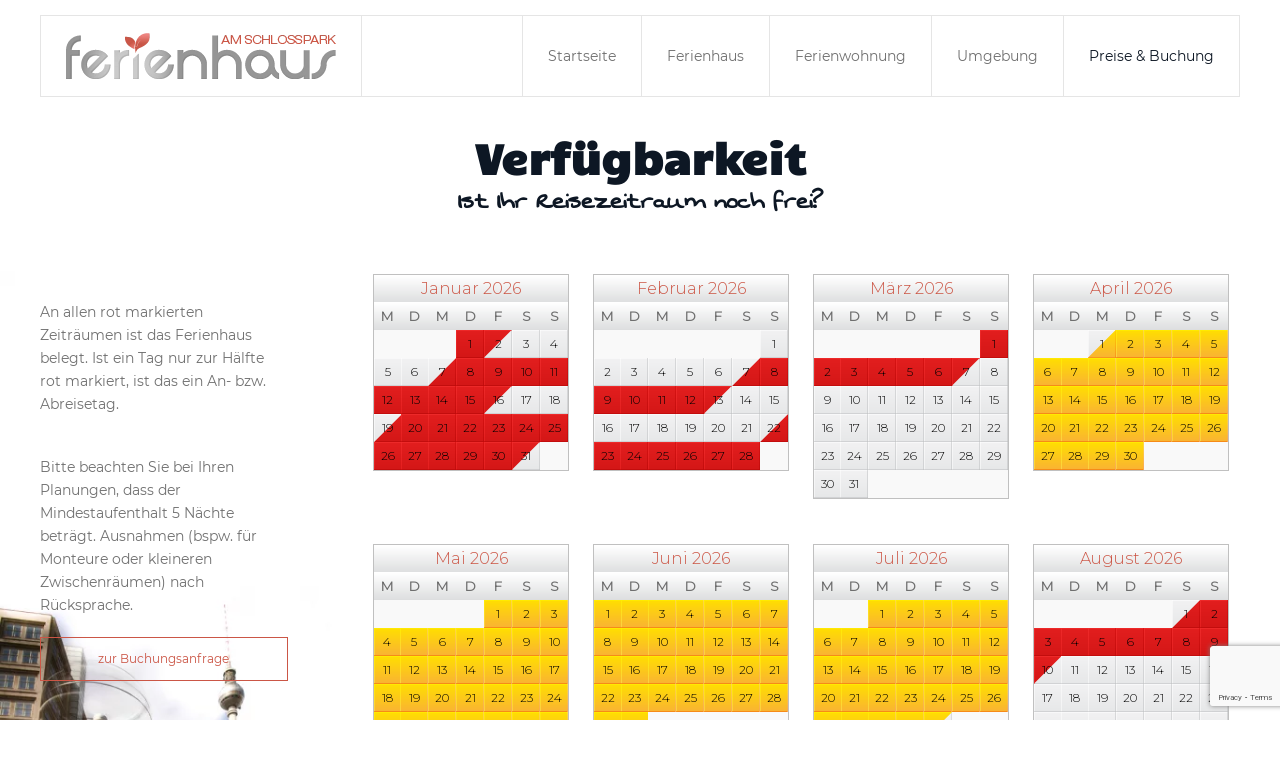

--- FILE ---
content_type: text/html; charset=utf-8
request_url: https://ferienhaus-am-schlosspark.de/preise-buchung/verfuegbarkeit
body_size: 4458
content:
<!DOCTYPE html>
<html lang="de-de" dir="ltr" vocab="https://schema.org/">
    <head>
        <meta http-equiv="X-UA-Compatible" content="IE=edge">
        <meta name="viewport" content="width=device-width, initial-scale=1">
        <link rel="shortcut icon" href="/images/Favicon_neu.png">
        <link rel="apple-touch-icon" href="/images/Favicon.png">
        <meta charset="utf-8" />
	<base href="https://ferienhaus-am-schlosspark.de/preise-buchung/verfuegbarkeit" />
	<meta name="author" content="Super User" />
	<meta name="description" content="Ferienhaus am Schlosspark - Ihre Ferienunterkunft in Berlin." />
	<title>Verfügbarkeit - Ferienhaus am Schlosspark</title>
	<link href="/plugins/system/jce/css/content.css?badb4208be409b1335b815dde676300e" rel="stylesheet" />
	<link href="/templates/yootheme/css/theme.9.css?1674132792" rel="stylesheet" />
	<link href="/templates/yootheme/css/theme.update.css?2.7.22" rel="stylesheet" />
	<script src="/media/jui/js/jquery.min.js?be6661ae7bbb8b2dd48314ede6bb7adb"></script>
	<script src="/media/jui/js/jquery-noconflict.js?be6661ae7bbb8b2dd48314ede6bb7adb"></script>
	<script src="/media/jui/js/jquery-migrate.min.js?be6661ae7bbb8b2dd48314ede6bb7adb"></script>
	<script src="https://www.google.com/recaptcha/api.js?render=6LcmrWceAAAAALqGnOsCFd4ZOufw7q--b5ST1Mak"></script>
	<script src="/templates/yootheme/vendor/assets/uikit/dist/js/uikit.min.js?2.7.22"></script>
	<script src="/templates/yootheme/vendor/assets/uikit/dist/js/uikit-icons.min.js?2.7.22"></script>
	<script src="/templates/yootheme/js/theme.js?2.7.22"></script>
	<script src="/media/com_widgetkit/js/maps.js" defer></script>
	<script>
document.addEventListener('DOMContentLoaded', function() {
            Array.prototype.slice.call(document.querySelectorAll('a span[id^="cloak"]')).forEach(function(span) {
                span.innerText = span.textContent;
            });
        });if (typeof window.grecaptcha !== 'undefined') { grecaptcha.ready(function() { grecaptcha.execute("6LcmrWceAAAAALqGnOsCFd4ZOufw7q--b5ST1Mak", {action:'homepage'});}); }GOOGLE_MAPS_API_KEY = "AIzaSyCR07b5b94bTBk1b29y3tZyTWgCz7oDdFA";
	</script>
	<script>var $theme = {};</script>

    </head>
    <body class="">

        
        
        <div class="tm-page">

                        
<div class="tm-header-mobile uk-hidden@m">


    <div class="uk-navbar-container">
        <nav uk-navbar="container: .tm-header-mobile">

                        <div class="uk-navbar-left">

                
                                <a class="uk-navbar-toggle" href="#tm-mobile" uk-toggle>
                    <div uk-navbar-toggle-icon></div>
                                    </a>
                
                
            </div>
            
            
                        <div class="uk-navbar-right">

                
                
                                    
<a href="https://ferienhaus-am-schlosspark.de/" class="uk-navbar-item uk-logo">
    <img alt="Ferienhaus am Schlosspark" src="/templates/yootheme/cache/Logo_260-00142d3e.webp" srcset="/templates/yootheme/cache/Logo_260-00142d3e.webp 270w" sizes="(min-width: 270px) 270px" data-width="270" data-height="46"></a>
                                    
            </div>
            
        </nav>
    </div>

    

<div id="tm-mobile" uk-offcanvas mode="push" overlay>
    <div class="uk-offcanvas-bar">

                <button class="uk-offcanvas-close" type="button" uk-close></button>
        
        
            
<div class="uk-child-width-1-1" uk-grid>    <div>
<div class="uk-panel" id="module-menu-mobile">

    
    
<ul class="uk-nav uk-nav-default uk-nav-parent-icon uk-nav-accordion" uk-nav="targets: &gt; .js-accordion">
    
	<li class="item-155"><a href="/"> Startseite</a></li>
	<li class="item-101"><a href="/ferienhaus"> Ferienhaus</a></li>
	<li class="item-108"><a href="/ferienwohnung"> Ferienwohnung</a></li>
	<li class="item-112"><a href="/umgebung"> Umgebung</a></li>
	<li class="item-110 uk-active js-accordion uk-parent"><a href> Preise &amp; Buchung</a>
	<ul class="uk-nav-sub">

		<li class="item-120"><a href="/preise-buchung/preisuebersicht"> Preisübersicht</a></li>
		<li class="item-121 uk-active"><a href="/preise-buchung/verfuegbarkeit"> Verfügbarkeit</a></li>
		<li class="item-153"><a href="/preise-buchung/onlineanfrage-buchung"> Anfrage / Buchung</a></li></ul></li></ul>

</div>
</div></div>

            
    </div>
</div>

</div>


<div class="tm-header uk-visible@m" uk-header>



        <div uk-sticky media="@m" cls-active="uk-navbar-sticky" sel-target=".uk-navbar-container">
    
        <div class="uk-navbar-container">

            <div class="uk-container uk-container-large">
                <nav class="uk-navbar" uk-navbar="{&quot;align&quot;:&quot;right&quot;,&quot;boundary&quot;:&quot;.tm-header .uk-navbar-container&quot;,&quot;container&quot;:&quot;.tm-header &gt; [uk-sticky]&quot;}">

                                        <div class="uk-navbar-left">

                                                    
<a href="https://ferienhaus-am-schlosspark.de/" class="uk-navbar-item uk-logo">
    <img alt="Ferienhaus am Schlosspark" src="/templates/yootheme/cache/Logo_260-00142d3e.webp" srcset="/templates/yootheme/cache/Logo_260-00142d3e.webp 270w" sizes="(min-width: 270px) 270px" data-width="270" data-height="46"><img class="uk-logo-inverse" alt="Ferienhaus am Schlosspark" src="/templates/yootheme/cache/Logo_white-3c53c069.webp" srcset="/templates/yootheme/cache/Logo_white-3c53c069.webp 260w" sizes="(min-width: 260px) 260px" data-width="260" data-height="45"></a>
                                                    
                        
                    </div>
                    
                    
                                        <div class="uk-navbar-right">

                                                    
<ul class="uk-navbar-nav">
    
	<li class="item-155"><a href="/"> Startseite</a></li>
	<li class="item-101"><a href="/ferienhaus"> Ferienhaus</a></li>
	<li class="item-108"><a href="/ferienwohnung"> Ferienwohnung</a></li>
	<li class="item-112"><a href="/umgebung"> Umgebung</a></li>
	<li class="item-110 uk-active uk-parent"><a> Preise &amp; Buchung</a>
	<div class="uk-navbar-dropdown" uk-drop="{&quot;clsDrop&quot;:&quot;uk-navbar-dropdown&quot;,&quot;flip&quot;:&quot;x&quot;,&quot;pos&quot;:&quot;bottom-right&quot;,&quot;mode&quot;:&quot;hover&quot;,&quot;container&quot;:&quot;.tm-header &gt; [uk-sticky]&quot;}"><div class="uk-navbar-dropdown-grid uk-child-width-1-1" uk-grid><div><ul class="uk-nav uk-navbar-dropdown-nav">

		<li class="item-120"><a href="/preise-buchung/preisuebersicht"> Preisübersicht</a></li>
		<li class="item-121 uk-active"><a href="/preise-buchung/verfuegbarkeit"> Verfügbarkeit</a></li>
		<li class="item-153"><a href="/preise-buchung/onlineanfrage-buchung"> Anfrage / Buchung</a></li></ul></div></div></div></li></ul>

                        
                        

                    </div>
                    
                </nav>
            </div>

        </div>

        </div>
    





</div>
            
            

            
            <div id="system-message-container" data-messages="[]">
</div>

            <!-- Builder #page -->
<div class="uk-section-default" uk-scrollspy="target: [uk-scrollspy-class]; cls: uk-animation-fade; delay: false;">
        <div data-src="/templates/yootheme/cache/Weltzeituhr_gross-d63a109b.webp" data-srcset="/templates/yootheme/cache/Weltzeituhr_gross-1e5f1f0b.webp 768w, /templates/yootheme/cache/Weltzeituhr_gross-3e1effb5.webp 1024w, /templates/yootheme/cache/Weltzeituhr_gross-31c35752.webp 1366w, /templates/yootheme/cache/Weltzeituhr_gross-257de165.webp 1600w, /templates/yootheme/cache/Weltzeituhr_gross-6bc51253.webp 1920w, /templates/yootheme/cache/Weltzeituhr_gross-d63a109b.webp 2560w" data-sizes="(min-width: 2560px) 2560px" uk-img class="uk-background-norepeat uk-background-width-1-1 uk-background-bottom-left uk-background-image@m uk-background-blend-overlay uk-section uk-section-xlarge uk-padding-remove-top uk-padding-remove-bottom">    
        
        
        
            
                                <div class="uk-container uk-container-large">                
                    
                    <div class="tm-grid-expand uk-child-width-1-1 uk-grid-margin" uk-grid>
<div>
    
        
            
            
                
                    
<h1 class="uk-font-tertiary uk-margin-remove-top uk-margin-remove-bottom uk-text-center" uk-scrollspy-class>        Verfügbarkeit    </h1>
<h3 class="uk-font-primary uk-margin-remove-top uk-margin-remove-bottom uk-text-center" uk-scrollspy-class>        Ist Ihr Reisezeitraum noch frei?    </h3>
                
            
        
    
</div>
</div><div class="tm-grid-expand uk-grid-column-large uk-grid-margin" uk-grid>
<div class="uk-width-1-4@m">
    
        
            
            
                
                    
<div class="uk-panel uk-margin-remove-first-child uk-margin" uk-scrollspy-class>
    
                        
                    

        
        
        
    
        
        
                <div class="el-content uk-panel uk-margin-top"><p></p>
<p>An allen rot markierten Zeiträumen ist das Ferienhaus belegt. Ist ein Tag nur zur Hälfte rot markiert, ist das ein An- bzw. Abreisetag.</p>
<p>Bitte beachten Sie bei Ihren Planungen, dass der Mindestaufenthalt 5 Nächte beträgt. Ausnahmen (bspw. für Monteure oder kleineren Zwischenräumen) nach Rücksprache.</p></div>        
        
        
        
        
    
</div>
<div class="uk-margin" uk-scrollspy-class>
    
    
        
        
<a class="el-content uk-width-1-1 uk-button uk-button-default" href="/preise-buchung/onlineanfrage-buchung">
    
        zur Buchungsanfrage    
    
</a>


        
    
    
</div>

                
            
        
    
</div>

<div class="uk-width-3-4@m">
    
        
            
            
                
                    
<div class="uk-margin-small uk-margin-remove-top uk-margin-remove-bottom uk-text-center" uk-scrollspy-class>
    <div class="uk-child-width-1-1 uk-child-width-auto@s uk-child-width-auto@m uk-child-width-auto@l uk-child-width-auto@xl uk-grid-collapse uk-grid-match" uk-grid>        <div>
<div class="el-item uk-panel uk-margin-remove-first-child">
    
                        
                    

        
        
        
    
        
        
                <div class="el-content uk-panel uk-margin-top"><p><iframe width="220" height="270" frameborder="0" src="https://ferienhaus-am-schlosspark.de/Kalender/kalender_NEU_einzeln1.html"></iframe></p></div>        
        
        
        
        
    
</div></div>
        <div>
<div class="el-item uk-panel uk-margin-remove-first-child">
    
                        
                    

        
        
        
    
        
        
                <div class="el-content uk-panel uk-margin-top"><p><iframe width="220" height="270" frameborder="0" src="https://www.ferienhaus-am-schlosspark.de/Kalender/kalender_NEU_einzeln2.html"></iframe></p></div>        
        
        
        
        
    
</div></div>
        <div>
<div class="el-item uk-panel uk-margin-remove-first-child">
    
                        
                    

        
        
        
    
        
        
                <div class="el-content uk-panel uk-margin-top"><p><iframe width="220" height="270" frameborder="0" src="https://www.ferienhaus-am-schlosspark.de/Kalender/kalender_NEU_einzeln3.html"></iframe></p></div>        
        
        
        
        
    
</div></div>
        <div>
<div class="el-item uk-panel uk-margin-remove-first-child">
    
                        
                    

        
        
        
    
        
        
                <div class="el-content uk-panel uk-margin-top"><p><iframe width="220" height="270" frameborder="0" src="https://www.ferienhaus-am-schlosspark.de/Kalender/kalender_NEU_einzeln4.html"></iframe></p></div>        
        
        
        
        
    
</div></div>
        <div>
<div class="el-item uk-panel uk-margin-remove-first-child">
    
                        
                    

        
        
        
    
        
        
                <div class="el-content uk-panel uk-margin-top"><p><iframe width="220" height="270" frameborder="0" src="https://www.ferienhaus-am-schlosspark.de/Kalender/kalender_NEU_einzeln5.html"></iframe></p></div>        
        
        
        
        
    
</div></div>
        <div>
<div class="el-item uk-panel uk-margin-remove-first-child">
    
                        
                    

        
        
        
    
        
        
                <div class="el-content uk-panel uk-margin-top"><p><iframe width="220" height="270" frameborder="0" src="https://www.ferienhaus-am-schlosspark.de/Kalender/kalender_NEU_einzeln6.html"></iframe></p></div>        
        
        
        
        
    
</div></div>
        <div>
<div class="el-item uk-panel uk-margin-remove-first-child">
    
                        
                    

        
        
        
    
        
        
                <div class="el-content uk-panel uk-margin-top"><p><iframe width="220" height="270" frameborder="0" src="https://www.ferienhaus-am-schlosspark.de/Kalender/kalender_NEU_einzeln7.html"></iframe></p></div>        
        
        
        
        
    
</div></div>
        <div>
<div class="el-item uk-panel uk-margin-remove-first-child">
    
                        
                    

        
        
        
    
        
        
                <div class="el-content uk-panel uk-margin-top"><p><iframe width="220" height="270" frameborder="0" src="https://www.ferienhaus-am-schlosspark.de/Kalender/kalender_NEU_einzeln8.html"></iframe></p></div>        
        
        
        
        
    
</div></div>
        <div>
<div class="el-item uk-panel uk-margin-remove-first-child">
    
                        
                    

        
        
        
    
        
        
                <div class="el-content uk-panel uk-margin-top"><p><iframe width="220" height="270" frameborder="0" src="https://www.ferienhaus-am-schlosspark.de/Kalender/kalender_NEU_einzeln9.html"></iframe></p></div>        
        
        
        
        
    
</div></div>
        <div>
<div class="el-item uk-panel uk-margin-remove-first-child">
    
                        
                    

        
        
        
    
        
        
                <div class="el-content uk-panel uk-margin-top"><p><iframe width="220" height="270" frameborder="0" src="https://www.ferienhaus-am-schlosspark.de/Kalender/kalender_NEU_einzeln10.html"></iframe></p></div>        
        
        
        
        
    
</div></div>
        <div>
<div class="el-item uk-panel uk-margin-remove-first-child">
    
                        
                    

        
        
        
    
        
        
                <div class="el-content uk-panel uk-margin-top"><p><iframe width="220" height="270" frameborder="0" src="https://www.ferienhaus-am-schlosspark.de/Kalender/kalender_NEU_einzeln11.html"></iframe></p></div>        
        
        
        
        
    
</div></div>
        <div>
<div class="el-item uk-panel uk-margin-remove-first-child">
    
                        
                    

        
        
        
    
        
        
                <div class="el-content uk-panel uk-margin-top"><p><iframe width="220" height="270" frameborder="0" src="https://www.ferienhaus-am-schlosspark.de/Kalender/kalender_NEU_einzeln12.html"></iframe></p></div>        
        
        
        
        
    
</div></div>
        </div>

</div>

                
            
        
    
</div>
</div>
                                </div>
                
            
        
        </div>
    
</div>

            
            

            <!-- Builder #footer -->
<div class="tm-footer uk-section-default uk-section uk-section-small uk-padding-remove-bottom">
    
        
        
        
            
                                <div class="uk-container uk-container-large">                
                    
                    <div class="tm-grid-expand uk-grid-large uk-grid-margin-large" uk-grid>
<div class="uk-width-auto@s uk-width-auto@m">
    
        
            
            
                
                    
<h3 class="uk-h3 uk-heading-line uk-font-primary uk-margin uk-text-left@s uk-text-center">        <span>Anfragen</span>
    </h3>
<ul class="uk-list uk-list-divider uk-margin-small uk-text-left@s uk-text-center">
    <li class="el-item">                
    <div class="el-content uk-panel uk-h5"><p><a href="/preise-buchung/onlineanfrage-buchung">Buchungsanfrage</a></p></div>            </li>

    <li class="el-item">                
    <div class="el-content uk-panel uk-h5"><p><a href="/preise-buchung/verfuegbarkeit/2-uncategorised/44-kontaktformular">Kontaktformular</a></p></div>            </li>

    <li class="el-item">                
    <div class="el-content uk-panel uk-h5"><p><a href="/kontakt">Kontaktinformationen</a></p></div>            </li>
</ul>
                
            
        
    
</div>

<div class="uk-width-auto@s uk-width-auto@m">
    
        
            
            
                
                    
<h2 class="uk-h3 uk-heading-line uk-font-primary uk-margin uk-text-left@s uk-text-center">        <span>Service</span>
    </h2>
<ul class="uk-list uk-list-divider uk-margin uk-text-left@s uk-text-center">
    <li class="el-item">                
    <div class="el-content uk-panel uk-h5"><p><a href="/anfahrt">Anfahrt &amp; Routenplaner</a></p></div>            </li>

    <li class="el-item">                
    <div class="el-content uk-panel uk-h5"><p><a href="/fragen-antworten">Fragen &amp; Antworten</a></p></div>            </li>

    <li class="el-item">                
    <div class="el-content uk-panel uk-h5"><p><a href="/gaestebuch">Gästebuch</a></p></div>            </li>
</ul>
                
            
        
    
</div>

<div class="uk-width-auto@s uk-width-auto@m">
    
        
            
            
                
                    
<h2 class="uk-h3 uk-heading-line uk-font-primary uk-margin uk-text-left@s uk-text-center">        <span>Websiteinfos</span>
    </h2>
<ul class="uk-list uk-list-divider uk-margin-remove-vertical uk-text-left@s uk-text-center">
    <li class="el-item">                
    <div class="el-content uk-panel uk-h5"><p><a href="/agb">AGB</a></p></div>            </li>

    <li class="el-item">                
    <div class="el-content uk-panel uk-h5"><p><a href="/impressum">Impressum</a></p></div>            </li>

    <li class="el-item">                
    <div class="el-content uk-panel uk-h5"><p><a href="/datenschutz">Datenschutz</a></p></div>            </li>
</ul>
                
            
        
    
</div>

<div class="uk-width-auto@s uk-width-auto@m">
    
        
            
            
                
                    
<h2 class="uk-h3 uk-heading-line uk-font-primary uk-margin uk-text-left@s uk-text-center">        <span>Kontakt</span>
    </h2>
<ul class="uk-list uk-list-divider uk-margin uk-text-left@s uk-text-center">
    <li class="el-item">                
    <div class="el-content uk-panel uk-h5"><p>Schulstr. 5, 12683 Berlin</p></div>            </li>

    <li class="el-item">                
    <div class="el-content uk-panel uk-h5"><p>fon: +49 30 56 58 91 25</p></div>            </li>

    <li class="el-item">                
    <div class="el-content uk-panel uk-h5"><p>fax: +49 30 56 59 24 42</p></div>            </li>
</ul>
                
            
        
    
</div>
</div>
                                </div>
                
            
        
    
</div>

<div class="uk-section-default uk-section uk-section-small">
    
        
        
        
            
                                <div class="uk-container uk-container-large">                
                    
                    <div class="uk-margin-remove-top tm-grid-expand uk-grid-row-small uk-child-width-1-1 uk-margin uk-margin-remove-top" uk-grid>
<div class="uk-width-1-1@m">
    
        
            
            
                
                    <hr>
<div class="uk-margin-small uk-text-center">
        <img class="el-image" alt data-src="/templates/yootheme/cache/Logo_260_grau-42c8b1bd.webp" data-srcset="/templates/yootheme/cache/Logo_260_grau-42c8b1bd.webp 230w, /templates/yootheme/cache/Logo_260_grau-fac0322a.webp 270w" data-sizes="(min-width: 230px) 230px" data-width="230" data-height="39" uk-img>    
    
</div>
<div class="uk-panel uk-text-small uk-margin uk-margin-remove-top uk-text-center"><p style="text-align: center;"><span style="color: #ffffff;">C</span>©
<script type="text/javascript">// <![CDATA[
document.write(new Date().getFullYear());
// ]]></script>
Ferienhaus am Schlosspark. Alle Rechte vorbehalten.</p></div>
<div class="uk-margin-medium uk-margin-remove-top uk-text-center">    <div class="uk-child-width-auto uk-grid-small uk-flex-inline" uk-grid>
            <div>
<a class="el-link uk-icon-button" href="https://www.facebook.com/ferienhausamschlosspark" target="_blank" rel="noreferrer"><span uk-icon="icon: facebook;"></span></a></div>
            <div>
<a class="el-link uk-icon-button" href="https://instagram.com/ferienhaus_am_schlosspark" target="_blank" rel="noreferrer"><span uk-icon="icon: instagram;"></span></a></div>
            <div>
<a class="el-link uk-icon-button" href="mailto:info@ferienhaus-am-schlosspark.de" target="_blank" rel="noreferrer"><span uk-icon="icon: mail;"></span></a></div>
    
    </div></div>
                
            
        
    
</div>
</div>
                                </div>
                
            
        
    
</div>

        </div>

        
        

    </body>
</html>

--- FILE ---
content_type: text/html
request_url: https://ferienhaus-am-schlosspark.de/Kalender/kalender_NEU_einzeln1.html
body_size: 947
content:
<html>
<head>
<meta charset="utf-8" />
<link rel="preconnect" href="https://fonts.googleapis.com">
<link rel="preconnect" href="https://fonts.gstatic.com" crossorigin>
<link href="https://fonts.googleapis.com/css2?family=Montserrat:wght@300&display=swap" rel="stylesheet"> 
<title>Kalender</title>
<style>
	body {width:210px; height:250px; background-color:#ffffff; border:0px; font-family:'Montserrat', sans-serif; }
	.TabelleMonat {width:196px; height:226px; padding:5px; border:0px; valign:top; vertical-align:top}
	.UeberschriftMonat {background-image:url(https://www.ferienhaus-am-schlosspark.de//images/Kalender/Ueberschrift.png); width:196; valign:top; height:28; border:0px; text-align:center; color:#CC5646; font-weight:normal; font-size:12pt;  font-family:'Montserrat', san-serif;}
	.UeberschriftArbeitstag {background-image:url(https://www.ferienhaus-am-schlosspark.de//images/Kalender/Ueberschrift.png); width:28; valign:top; height:28; border:0px; text-align:center; color:#6E6E6E; font-weight:bold; font-size:10pt;  font-family:'Montserrat', san-serif;}
	.UeberschriftWochenende {background-image:url(https://www.ferienhaus-am-schlosspark.de//images/Kalender/Ueberschrift.png); width:28; valign:top; height:28; border:0px; text-align:center; color:#6E6E6E; font-weight:bold; font-size:10pt;  font-family:'Montserrat', san-serif;}
	.Abgelaufen {background-color:#F9f9f9; border:0px;}
	.Belegt {background-image:url(https://www.ferienhaus-am-schlosspark.de//images/Kalender/Belegt.png); width:28; height:28; border:0px; text-align:center; font-size:9pt; font-family:'Montserrat', san-serif;}
	.BelegtFrei {background-image:url(https://www.ferienhaus-am-schlosspark.de//images/Kalender/BelegtFrei.png); width:28; height:28; border:0px; text-align:center; font-size:9pt; font-family:'Montserrat', san-serif;}
	.BelegtReserviert {background-image:url(https://www.ferienhaus-am-schlosspark.de//images/Kalender/BelegtReserviert.png); width:28; border:0px; height:28; text-align:center; font-size:9pt; font-family:'Montserrat', san-serif;}
	.Frei {background-image:url(https://www.ferienhaus-am-schlosspark.de//images/Kalender/Frei.png); width:28; height:28; border:0px; text-align:center; font-size:9pt; font-family:'Montserrat', san-serif;}
	.FreiBelegt {background-image:url(https://www.ferienhaus-am-schlosspark.de//images/Kalender/FreiBelegt.png); width:28; height:28; border:0px; text-align:center; font-size:9pt; font-family:'Montserrat', san-serif;}
	.FreiReserviert {background-image:url(https://www.ferienhaus-am-schlosspark.de//images/Kalender/FreiReserviert.png); width:28; height:28; border:0px; text-align:center; font-size:9pt; font-family:'Montserrat', san-serif;}
	.Reserviert {background-image:url(https://www.ferienhaus-am-schlosspark.de//images/Kalender/Reserviert.png); width:28; height:28; border:0px; text-align:center; font-size:9pt; font-family:'Montserrat', san-serif;}
	.ReserviertBelegt {background-image:url(https://www.ferienhaus-am-schlosspark.de//images/Kalender/ReserviertBelegt.png); width:28; height:28; border:0px; text-align:center; font-size:9pt; font-family:'Montserrat', san-serif;}
	.ReserviertFrei {background-image:url(https://www.ferienhaus-am-schlosspark.de//images/Kalender/ReserviertFrei.png); width:28; height:28; border:0px; text-align:center; font-size:9pt; font-family:'Montserrat', san-serif;}
	.Fehler {background-image:url(https://www.ferienhaus-am-schlosspark.de//images/Kalender/Fehler.png); width:28; height:28; border:0px; text-align:center; font-size:9pt; font-family:'Montserrat', san-serif;}
</style>
</head>
<body>
<center><table border="0" cellspacing="0" cellpadding="0"  style="border-collapse: collapse">
	<tr>
		<td class="TabelleMonat"><table cellspacing="0" cellpadding="0" bordercolor="#C0C0C0" border="1" style="border-collapse: collapse" >
	<tr>
		<td class="UeberschriftMonat" colspan="7">Januar 2026</td>
	</tr>
	<tr>
		<td class="UeberschriftArbeitstag">M</td>
		<td class="UeberschriftArbeitstag">D</td>
		<td class="UeberschriftArbeitstag">M</td>
		<td class="UeberschriftArbeitstag">D</td>
		<td class="UeberschriftArbeitstag">F</td>
		<td class="UeberschriftWochenende">S</td>
		<td class="UeberschriftWochenende">S</td>
	</tr>
	<tr>
		<td class="Abgelaufen"></td>
		<td class="Abgelaufen"></td>
		<td class="Abgelaufen"></td>
		<td class="Belegt">1</td>
		<td class="BelegtFrei">2</td>
		<td class="Frei">3</td>
		<td class="Frei">4</td>
	</tr>
	<tr>
		<td class="Frei">5</td>
		<td class="Frei">6</td>
		<td class="FreiBelegt">7</td>
		<td class="Belegt">8</td>
		<td class="Belegt">9</td>
		<td class="Belegt">10</td>
		<td class="Belegt">11</td>
	</tr>
	<tr>
		<td class="Belegt">12</td>
		<td class="Belegt">13</td>
		<td class="Belegt">14</td>
		<td class="Belegt">15</td>
		<td class="BelegtFrei">16</td>
		<td class="Frei">17</td>
		<td class="Frei">18</td>
	</tr>
	<tr>
		<td class="FreiBelegt">19</td>
		<td class="Belegt">20</td>
		<td class="Belegt">21</td>
		<td class="Belegt">22</td>
		<td class="Belegt">23</td>
		<td class="Belegt">24</td>
		<td class="Belegt">25</td>
	</tr>
	<tr>
		<td class="Belegt">26</td>
		<td class="Belegt">27</td>
		<td class="Belegt">28</td>
		<td class="Belegt">29</td>
		<td class="Belegt">30</td>
		<td class="BelegtFrei">31</td>
		<td class="Abgelaufen"></td>
	</tr>
</table><td>
	</tr>
	<tr>
	</tr>
</table></center>
</html>


--- FILE ---
content_type: text/html
request_url: https://www.ferienhaus-am-schlosspark.de/Kalender/kalender_NEU_einzeln2.html
body_size: 936
content:
<html>
<head>
<meta charset="utf-8" />
<link rel="preconnect" href="https://fonts.googleapis.com">
<link rel="preconnect" href="https://fonts.gstatic.com" crossorigin>
<link href="https://fonts.googleapis.com/css2?family=Montserrat:wght@300&display=swap" rel="stylesheet"> 
<title>Kalender</title>
<style>
	body {width:210px; height:250px; background-color:#ffffff; border:0px; font-family:'Montserrat', sans-serif; }
	.TabelleMonat {width:196px; height:226px; padding:5px; border:0px; valign:top; vertical-align:top}
	.UeberschriftMonat {background-image:url(https://www.ferienhaus-am-schlosspark.de//images/Kalender/Ueberschrift.png); width:196; valign:top; height:28; border:0px; text-align:center; color:#CC5646; font-weight:normal; font-size:12pt;  font-family:'Montserrat', san-serif;}
	.UeberschriftArbeitstag {background-image:url(https://www.ferienhaus-am-schlosspark.de//images/Kalender/Ueberschrift.png); width:28; valign:top; height:28; border:0px; text-align:center; color:#6E6E6E; font-weight:bold; font-size:10pt;  font-family:'Montserrat', san-serif;}
	.UeberschriftWochenende {background-image:url(https://www.ferienhaus-am-schlosspark.de//images/Kalender/Ueberschrift.png); width:28; valign:top; height:28; border:0px; text-align:center; color:#6E6E6E; font-weight:bold; font-size:10pt;  font-family:'Montserrat', san-serif;}
	.Abgelaufen {background-color:#F9f9f9; border:0px;}
	.Belegt {background-image:url(https://www.ferienhaus-am-schlosspark.de//images/Kalender/Belegt.png); width:28; height:28; border:0px; text-align:center; font-size:9pt; font-family:'Montserrat', san-serif;}
	.BelegtFrei {background-image:url(https://www.ferienhaus-am-schlosspark.de//images/Kalender/BelegtFrei.png); width:28; height:28; border:0px; text-align:center; font-size:9pt; font-family:'Montserrat', san-serif;}
	.BelegtReserviert {background-image:url(https://www.ferienhaus-am-schlosspark.de//images/Kalender/BelegtReserviert.png); width:28; border:0px; height:28; text-align:center; font-size:9pt; font-family:'Montserrat', san-serif;}
	.Frei {background-image:url(https://www.ferienhaus-am-schlosspark.de//images/Kalender/Frei.png); width:28; height:28; border:0px; text-align:center; font-size:9pt; font-family:'Montserrat', san-serif;}
	.FreiBelegt {background-image:url(https://www.ferienhaus-am-schlosspark.de//images/Kalender/FreiBelegt.png); width:28; height:28; border:0px; text-align:center; font-size:9pt; font-family:'Montserrat', san-serif;}
	.FreiReserviert {background-image:url(https://www.ferienhaus-am-schlosspark.de//images/Kalender/FreiReserviert.png); width:28; height:28; border:0px; text-align:center; font-size:9pt; font-family:'Montserrat', san-serif;}
	.Reserviert {background-image:url(https://www.ferienhaus-am-schlosspark.de//images/Kalender/Reserviert.png); width:28; height:28; border:0px; text-align:center; font-size:9pt; font-family:'Montserrat', san-serif;}
	.ReserviertBelegt {background-image:url(https://www.ferienhaus-am-schlosspark.de//images/Kalender/ReserviertBelegt.png); width:28; height:28; border:0px; text-align:center; font-size:9pt; font-family:'Montserrat', san-serif;}
	.ReserviertFrei {background-image:url(https://www.ferienhaus-am-schlosspark.de//images/Kalender/ReserviertFrei.png); width:28; height:28; border:0px; text-align:center; font-size:9pt; font-family:'Montserrat', san-serif;}
	.Fehler {background-image:url(https://www.ferienhaus-am-schlosspark.de//images/Kalender/Fehler.png); width:28; height:28; border:0px; text-align:center; font-size:9pt; font-family:'Montserrat', san-serif;}
</style>
</head>
<body>
<center><table border="0" cellspacing="0" cellpadding="0"  style="border-collapse: collapse">
	<tr>
		<td class="TabelleMonat"><table cellspacing="0" cellpadding="0" bordercolor="#C0C0C0" border="1" style="border-collapse: collapse" >
	<tr>
		<td class="UeberschriftMonat" colspan="7">Februar 2026</td>
	</tr>
	<tr>
		<td class="UeberschriftArbeitstag">M</td>
		<td class="UeberschriftArbeitstag">D</td>
		<td class="UeberschriftArbeitstag">M</td>
		<td class="UeberschriftArbeitstag">D</td>
		<td class="UeberschriftArbeitstag">F</td>
		<td class="UeberschriftWochenende">S</td>
		<td class="UeberschriftWochenende">S</td>
	</tr>
	<tr>
		<td class="Abgelaufen"></td>
		<td class="Abgelaufen"></td>
		<td class="Abgelaufen"></td>
		<td class="Abgelaufen"></td>
		<td class="Abgelaufen"></td>
		<td class="Abgelaufen"></td>
		<td class="Frei">1</td>
	</tr>
	<tr>
		<td class="Frei">2</td>
		<td class="Frei">3</td>
		<td class="Frei">4</td>
		<td class="Frei">5</td>
		<td class="Frei">6</td>
		<td class="FreiBelegt">7</td>
		<td class="Belegt">8</td>
	</tr>
	<tr>
		<td class="Belegt">9</td>
		<td class="Belegt">10</td>
		<td class="Belegt">11</td>
		<td class="Belegt">12</td>
		<td class="BelegtFrei">13</td>
		<td class="Frei">14</td>
		<td class="Frei">15</td>
	</tr>
	<tr>
		<td class="Frei">16</td>
		<td class="Frei">17</td>
		<td class="Frei">18</td>
		<td class="Frei">19</td>
		<td class="Frei">20</td>
		<td class="Frei">21</td>
		<td class="FreiBelegt">22</td>
	</tr>
	<tr>
		<td class="Belegt">23</td>
		<td class="Belegt">24</td>
		<td class="Belegt">25</td>
		<td class="Belegt">26</td>
		<td class="Belegt">27</td>
		<td class="Belegt">28</td>
		<td class="Abgelaufen"></td>
	</tr>
</table><td>
	</tr>
	<tr>
	</tr>
</table></center>
</html>


--- FILE ---
content_type: text/html
request_url: https://www.ferienhaus-am-schlosspark.de/Kalender/kalender_NEU_einzeln3.html
body_size: 937
content:
<html>
<head>
<meta charset="utf-8" />
<link rel="preconnect" href="https://fonts.googleapis.com">
<link rel="preconnect" href="https://fonts.gstatic.com" crossorigin>
<link href="https://fonts.googleapis.com/css2?family=Montserrat:wght@300&display=swap" rel="stylesheet"> 
<title>Kalender</title>
<style>
	body {width:210px; height:250px; background-color:#ffffff; border:0px; font-family:'Montserrat', sans-serif; }
	.TabelleMonat {width:196px; height:226px; padding:5px; border:0px; valign:top; vertical-align:top}
	.UeberschriftMonat {background-image:url(https://www.ferienhaus-am-schlosspark.de//images/Kalender/Ueberschrift.png); width:196; valign:top; height:28; border:0px; text-align:center; color:#CC5646; font-weight:normal; font-size:12pt;  font-family:'Montserrat', san-serif;}
	.UeberschriftArbeitstag {background-image:url(https://www.ferienhaus-am-schlosspark.de//images/Kalender/Ueberschrift.png); width:28; valign:top; height:28; border:0px; text-align:center; color:#6E6E6E; font-weight:bold; font-size:10pt;  font-family:'Montserrat', san-serif;}
	.UeberschriftWochenende {background-image:url(https://www.ferienhaus-am-schlosspark.de//images/Kalender/Ueberschrift.png); width:28; valign:top; height:28; border:0px; text-align:center; color:#6E6E6E; font-weight:bold; font-size:10pt;  font-family:'Montserrat', san-serif;}
	.Abgelaufen {background-color:#F9f9f9; border:0px;}
	.Belegt {background-image:url(https://www.ferienhaus-am-schlosspark.de//images/Kalender/Belegt.png); width:28; height:28; border:0px; text-align:center; font-size:9pt; font-family:'Montserrat', san-serif;}
	.BelegtFrei {background-image:url(https://www.ferienhaus-am-schlosspark.de//images/Kalender/BelegtFrei.png); width:28; height:28; border:0px; text-align:center; font-size:9pt; font-family:'Montserrat', san-serif;}
	.BelegtReserviert {background-image:url(https://www.ferienhaus-am-schlosspark.de//images/Kalender/BelegtReserviert.png); width:28; border:0px; height:28; text-align:center; font-size:9pt; font-family:'Montserrat', san-serif;}
	.Frei {background-image:url(https://www.ferienhaus-am-schlosspark.de//images/Kalender/Frei.png); width:28; height:28; border:0px; text-align:center; font-size:9pt; font-family:'Montserrat', san-serif;}
	.FreiBelegt {background-image:url(https://www.ferienhaus-am-schlosspark.de//images/Kalender/FreiBelegt.png); width:28; height:28; border:0px; text-align:center; font-size:9pt; font-family:'Montserrat', san-serif;}
	.FreiReserviert {background-image:url(https://www.ferienhaus-am-schlosspark.de//images/Kalender/FreiReserviert.png); width:28; height:28; border:0px; text-align:center; font-size:9pt; font-family:'Montserrat', san-serif;}
	.Reserviert {background-image:url(https://www.ferienhaus-am-schlosspark.de//images/Kalender/Reserviert.png); width:28; height:28; border:0px; text-align:center; font-size:9pt; font-family:'Montserrat', san-serif;}
	.ReserviertBelegt {background-image:url(https://www.ferienhaus-am-schlosspark.de//images/Kalender/ReserviertBelegt.png); width:28; height:28; border:0px; text-align:center; font-size:9pt; font-family:'Montserrat', san-serif;}
	.ReserviertFrei {background-image:url(https://www.ferienhaus-am-schlosspark.de//images/Kalender/ReserviertFrei.png); width:28; height:28; border:0px; text-align:center; font-size:9pt; font-family:'Montserrat', san-serif;}
	.Fehler {background-image:url(https://www.ferienhaus-am-schlosspark.de//images/Kalender/Fehler.png); width:28; height:28; border:0px; text-align:center; font-size:9pt; font-family:'Montserrat', san-serif;}
</style>
</head>
<body>
<center><table border="0" cellspacing="0" cellpadding="0"  style="border-collapse: collapse">
	<tr>
		<td class="TabelleMonat"><table cellspacing="0" cellpadding="0" bordercolor="#C0C0C0" border="1" style="border-collapse: collapse" >
	<tr>
		<td class="UeberschriftMonat" colspan="7">März 2026</td>
	</tr>
	<tr>
		<td class="UeberschriftArbeitstag">M</td>
		<td class="UeberschriftArbeitstag">D</td>
		<td class="UeberschriftArbeitstag">M</td>
		<td class="UeberschriftArbeitstag">D</td>
		<td class="UeberschriftArbeitstag">F</td>
		<td class="UeberschriftWochenende">S</td>
		<td class="UeberschriftWochenende">S</td>
	</tr>
	<tr>
		<td class="Abgelaufen"></td>
		<td class="Abgelaufen"></td>
		<td class="Abgelaufen"></td>
		<td class="Abgelaufen"></td>
		<td class="Abgelaufen"></td>
		<td class="Abgelaufen"></td>
		<td class="Belegt">1</td>
	</tr>
	<tr>
		<td class="Belegt">2</td>
		<td class="Belegt">3</td>
		<td class="Belegt">4</td>
		<td class="Belegt">5</td>
		<td class="Belegt">6</td>
		<td class="BelegtFrei">7</td>
		<td class="Frei">8</td>
	</tr>
	<tr>
		<td class="Frei">9</td>
		<td class="Frei">10</td>
		<td class="Frei">11</td>
		<td class="Frei">12</td>
		<td class="Frei">13</td>
		<td class="Frei">14</td>
		<td class="Frei">15</td>
	</tr>
	<tr>
		<td class="Frei">16</td>
		<td class="Frei">17</td>
		<td class="Frei">18</td>
		<td class="Frei">19</td>
		<td class="Frei">20</td>
		<td class="Frei">21</td>
		<td class="Frei">22</td>
	</tr>
	<tr>
		<td class="Frei">23</td>
		<td class="Frei">24</td>
		<td class="Frei">25</td>
		<td class="Frei">26</td>
		<td class="Frei">27</td>
		<td class="Frei">28</td>
		<td class="Frei">29</td>
	</tr>
	<tr>
		<td class="Frei">30</td>
		<td class="Frei">31</td>
		<td class="Abgelaufen"></td>
		<td class="Abgelaufen"></td>
		<td class="Abgelaufen"></td>
		<td class="Abgelaufen"></td>
		<td class="Abgelaufen"></td>
	</tr>
</table><td>
	</tr>
	<tr>
	</tr>
</table></center>
</html>


--- FILE ---
content_type: text/html
request_url: https://www.ferienhaus-am-schlosspark.de/Kalender/kalender_NEU_einzeln4.html
body_size: 920
content:
<html>
<head>
<meta charset="utf-8" />
<link rel="preconnect" href="https://fonts.googleapis.com">
<link rel="preconnect" href="https://fonts.gstatic.com" crossorigin>
<link href="https://fonts.googleapis.com/css2?family=Montserrat:wght@300&display=swap" rel="stylesheet"> 
<title>Kalender</title>
<style>
	body {width:210px; height:250px; background-color:#ffffff; border:0px; font-family:'Montserrat', sans-serif; }
	.TabelleMonat {width:196px; height:226px; padding:5px; border:0px; valign:top; vertical-align:top}
	.UeberschriftMonat {background-image:url(https://www.ferienhaus-am-schlosspark.de//images/Kalender/Ueberschrift.png); width:196; valign:top; height:28; border:0px; text-align:center; color:#CC5646; font-weight:normal; font-size:12pt;  font-family:'Montserrat', san-serif;}
	.UeberschriftArbeitstag {background-image:url(https://www.ferienhaus-am-schlosspark.de//images/Kalender/Ueberschrift.png); width:28; valign:top; height:28; border:0px; text-align:center; color:#6E6E6E; font-weight:bold; font-size:10pt;  font-family:'Montserrat', san-serif;}
	.UeberschriftWochenende {background-image:url(https://www.ferienhaus-am-schlosspark.de//images/Kalender/Ueberschrift.png); width:28; valign:top; height:28; border:0px; text-align:center; color:#6E6E6E; font-weight:bold; font-size:10pt;  font-family:'Montserrat', san-serif;}
	.Abgelaufen {background-color:#F9f9f9; border:0px;}
	.Belegt {background-image:url(https://www.ferienhaus-am-schlosspark.de//images/Kalender/Belegt.png); width:28; height:28; border:0px; text-align:center; font-size:9pt; font-family:'Montserrat', san-serif;}
	.BelegtFrei {background-image:url(https://www.ferienhaus-am-schlosspark.de//images/Kalender/BelegtFrei.png); width:28; height:28; border:0px; text-align:center; font-size:9pt; font-family:'Montserrat', san-serif;}
	.BelegtReserviert {background-image:url(https://www.ferienhaus-am-schlosspark.de//images/Kalender/BelegtReserviert.png); width:28; border:0px; height:28; text-align:center; font-size:9pt; font-family:'Montserrat', san-serif;}
	.Frei {background-image:url(https://www.ferienhaus-am-schlosspark.de//images/Kalender/Frei.png); width:28; height:28; border:0px; text-align:center; font-size:9pt; font-family:'Montserrat', san-serif;}
	.FreiBelegt {background-image:url(https://www.ferienhaus-am-schlosspark.de//images/Kalender/FreiBelegt.png); width:28; height:28; border:0px; text-align:center; font-size:9pt; font-family:'Montserrat', san-serif;}
	.FreiReserviert {background-image:url(https://www.ferienhaus-am-schlosspark.de//images/Kalender/FreiReserviert.png); width:28; height:28; border:0px; text-align:center; font-size:9pt; font-family:'Montserrat', san-serif;}
	.Reserviert {background-image:url(https://www.ferienhaus-am-schlosspark.de//images/Kalender/Reserviert.png); width:28; height:28; border:0px; text-align:center; font-size:9pt; font-family:'Montserrat', san-serif;}
	.ReserviertBelegt {background-image:url(https://www.ferienhaus-am-schlosspark.de//images/Kalender/ReserviertBelegt.png); width:28; height:28; border:0px; text-align:center; font-size:9pt; font-family:'Montserrat', san-serif;}
	.ReserviertFrei {background-image:url(https://www.ferienhaus-am-schlosspark.de//images/Kalender/ReserviertFrei.png); width:28; height:28; border:0px; text-align:center; font-size:9pt; font-family:'Montserrat', san-serif;}
	.Fehler {background-image:url(https://www.ferienhaus-am-schlosspark.de//images/Kalender/Fehler.png); width:28; height:28; border:0px; text-align:center; font-size:9pt; font-family:'Montserrat', san-serif;}
</style>
</head>
<body>
<center><table border="0" cellspacing="0" cellpadding="0"  style="border-collapse: collapse">
	<tr>
		<td class="TabelleMonat"><table cellspacing="0" cellpadding="0" bordercolor="#C0C0C0" border="1" style="border-collapse: collapse" >
	<tr>
		<td class="UeberschriftMonat" colspan="7">April 2026</td>
	</tr>
	<tr>
		<td class="UeberschriftArbeitstag">M</td>
		<td class="UeberschriftArbeitstag">D</td>
		<td class="UeberschriftArbeitstag">M</td>
		<td class="UeberschriftArbeitstag">D</td>
		<td class="UeberschriftArbeitstag">F</td>
		<td class="UeberschriftWochenende">S</td>
		<td class="UeberschriftWochenende">S</td>
	</tr>
	<tr>
		<td class="Abgelaufen"></td>
		<td class="Abgelaufen"></td>
		<td class="FreiReserviert">1</td>
		<td class="Reserviert">2</td>
		<td class="Reserviert">3</td>
		<td class="Reserviert">4</td>
		<td class="Reserviert">5</td>
	</tr>
	<tr>
		<td class="Reserviert">6</td>
		<td class="Reserviert">7</td>
		<td class="Reserviert">8</td>
		<td class="Reserviert">9</td>
		<td class="Reserviert">10</td>
		<td class="Reserviert">11</td>
		<td class="Reserviert">12</td>
	</tr>
	<tr>
		<td class="Reserviert">13</td>
		<td class="Reserviert">14</td>
		<td class="Reserviert">15</td>
		<td class="Reserviert">16</td>
		<td class="Reserviert">17</td>
		<td class="Reserviert">18</td>
		<td class="Reserviert">19</td>
	</tr>
	<tr>
		<td class="Reserviert">20</td>
		<td class="Reserviert">21</td>
		<td class="Reserviert">22</td>
		<td class="Reserviert">23</td>
		<td class="Reserviert">24</td>
		<td class="Reserviert">25</td>
		<td class="Reserviert">26</td>
	</tr>
	<tr>
		<td class="Reserviert">27</td>
		<td class="Reserviert">28</td>
		<td class="Reserviert">29</td>
		<td class="Reserviert">30</td>
		<td class="Abgelaufen"></td>
		<td class="Abgelaufen"></td>
		<td class="Abgelaufen"></td>
	</tr>
</table><td>
	</tr>
	<tr>
	</tr>
</table></center>
</html>


--- FILE ---
content_type: text/html
request_url: https://www.ferienhaus-am-schlosspark.de/Kalender/kalender_NEU_einzeln5.html
body_size: 915
content:
<html>
<head>
<meta charset="utf-8" />
<link rel="preconnect" href="https://fonts.googleapis.com">
<link rel="preconnect" href="https://fonts.gstatic.com" crossorigin>
<link href="https://fonts.googleapis.com/css2?family=Montserrat:wght@300&display=swap" rel="stylesheet"> 
<title>Kalender</title>
<style>
	body {width:210px; height:250px; background-color:#ffffff; border:0px; font-family:'Montserrat', sans-serif; }
	.TabelleMonat {width:196px; height:226px; padding:5px; border:0px; valign:top; vertical-align:top}
	.UeberschriftMonat {background-image:url(https://www.ferienhaus-am-schlosspark.de//images/Kalender/Ueberschrift.png); width:196; valign:top; height:28; border:0px; text-align:center; color:#CC5646; font-weight:normal; font-size:12pt;  font-family:'Montserrat', san-serif;}
	.UeberschriftArbeitstag {background-image:url(https://www.ferienhaus-am-schlosspark.de//images/Kalender/Ueberschrift.png); width:28; valign:top; height:28; border:0px; text-align:center; color:#6E6E6E; font-weight:bold; font-size:10pt;  font-family:'Montserrat', san-serif;}
	.UeberschriftWochenende {background-image:url(https://www.ferienhaus-am-schlosspark.de//images/Kalender/Ueberschrift.png); width:28; valign:top; height:28; border:0px; text-align:center; color:#6E6E6E; font-weight:bold; font-size:10pt;  font-family:'Montserrat', san-serif;}
	.Abgelaufen {background-color:#F9f9f9; border:0px;}
	.Belegt {background-image:url(https://www.ferienhaus-am-schlosspark.de//images/Kalender/Belegt.png); width:28; height:28; border:0px; text-align:center; font-size:9pt; font-family:'Montserrat', san-serif;}
	.BelegtFrei {background-image:url(https://www.ferienhaus-am-schlosspark.de//images/Kalender/BelegtFrei.png); width:28; height:28; border:0px; text-align:center; font-size:9pt; font-family:'Montserrat', san-serif;}
	.BelegtReserviert {background-image:url(https://www.ferienhaus-am-schlosspark.de//images/Kalender/BelegtReserviert.png); width:28; border:0px; height:28; text-align:center; font-size:9pt; font-family:'Montserrat', san-serif;}
	.Frei {background-image:url(https://www.ferienhaus-am-schlosspark.de//images/Kalender/Frei.png); width:28; height:28; border:0px; text-align:center; font-size:9pt; font-family:'Montserrat', san-serif;}
	.FreiBelegt {background-image:url(https://www.ferienhaus-am-schlosspark.de//images/Kalender/FreiBelegt.png); width:28; height:28; border:0px; text-align:center; font-size:9pt; font-family:'Montserrat', san-serif;}
	.FreiReserviert {background-image:url(https://www.ferienhaus-am-schlosspark.de//images/Kalender/FreiReserviert.png); width:28; height:28; border:0px; text-align:center; font-size:9pt; font-family:'Montserrat', san-serif;}
	.Reserviert {background-image:url(https://www.ferienhaus-am-schlosspark.de//images/Kalender/Reserviert.png); width:28; height:28; border:0px; text-align:center; font-size:9pt; font-family:'Montserrat', san-serif;}
	.ReserviertBelegt {background-image:url(https://www.ferienhaus-am-schlosspark.de//images/Kalender/ReserviertBelegt.png); width:28; height:28; border:0px; text-align:center; font-size:9pt; font-family:'Montserrat', san-serif;}
	.ReserviertFrei {background-image:url(https://www.ferienhaus-am-schlosspark.de//images/Kalender/ReserviertFrei.png); width:28; height:28; border:0px; text-align:center; font-size:9pt; font-family:'Montserrat', san-serif;}
	.Fehler {background-image:url(https://www.ferienhaus-am-schlosspark.de//images/Kalender/Fehler.png); width:28; height:28; border:0px; text-align:center; font-size:9pt; font-family:'Montserrat', san-serif;}
</style>
</head>
<body>
<center><table border="0" cellspacing="0" cellpadding="0"  style="border-collapse: collapse">
	<tr>
		<td class="TabelleMonat"><table cellspacing="0" cellpadding="0" bordercolor="#C0C0C0" border="1" style="border-collapse: collapse" >
	<tr>
		<td class="UeberschriftMonat" colspan="7">Mai 2026</td>
	</tr>
	<tr>
		<td class="UeberschriftArbeitstag">M</td>
		<td class="UeberschriftArbeitstag">D</td>
		<td class="UeberschriftArbeitstag">M</td>
		<td class="UeberschriftArbeitstag">D</td>
		<td class="UeberschriftArbeitstag">F</td>
		<td class="UeberschriftWochenende">S</td>
		<td class="UeberschriftWochenende">S</td>
	</tr>
	<tr>
		<td class="Abgelaufen"></td>
		<td class="Abgelaufen"></td>
		<td class="Abgelaufen"></td>
		<td class="Abgelaufen"></td>
		<td class="Reserviert">1</td>
		<td class="Reserviert">2</td>
		<td class="Reserviert">3</td>
	</tr>
	<tr>
		<td class="Reserviert">4</td>
		<td class="Reserviert">5</td>
		<td class="Reserviert">6</td>
		<td class="Reserviert">7</td>
		<td class="Reserviert">8</td>
		<td class="Reserviert">9</td>
		<td class="Reserviert">10</td>
	</tr>
	<tr>
		<td class="Reserviert">11</td>
		<td class="Reserviert">12</td>
		<td class="Reserviert">13</td>
		<td class="Reserviert">14</td>
		<td class="Reserviert">15</td>
		<td class="Reserviert">16</td>
		<td class="Reserviert">17</td>
	</tr>
	<tr>
		<td class="Reserviert">18</td>
		<td class="Reserviert">19</td>
		<td class="Reserviert">20</td>
		<td class="Reserviert">21</td>
		<td class="Reserviert">22</td>
		<td class="Reserviert">23</td>
		<td class="Reserviert">24</td>
	</tr>
	<tr>
		<td class="Reserviert">25</td>
		<td class="Reserviert">26</td>
		<td class="Reserviert">27</td>
		<td class="Reserviert">28</td>
		<td class="Reserviert">29</td>
		<td class="Reserviert">30</td>
		<td class="Reserviert">31</td>
	</tr>
	<tr>
	</tr>
</table><td>
	</tr>
	<tr>
	</tr>
</table></center>
</html>


--- FILE ---
content_type: text/html
request_url: https://www.ferienhaus-am-schlosspark.de/Kalender/kalender_NEU_einzeln6.html
body_size: 909
content:
<html>
<head>
<meta charset="utf-8" />
<link rel="preconnect" href="https://fonts.googleapis.com">
<link rel="preconnect" href="https://fonts.gstatic.com" crossorigin>
<link href="https://fonts.googleapis.com/css2?family=Montserrat:wght@300&display=swap" rel="stylesheet"> 
<title>Kalender</title>
<style>
	body {width:210px; height:250px; background-color:#ffffff; border:0px; font-family:'Montserrat', sans-serif; }
	.TabelleMonat {width:196px; height:226px; padding:5px; border:0px; valign:top; vertical-align:top}
	.UeberschriftMonat {background-image:url(https://www.ferienhaus-am-schlosspark.de//images/Kalender/Ueberschrift.png); width:196; valign:top; height:28; border:0px; text-align:center; color:#CC5646; font-weight:normal; font-size:12pt;  font-family:'Montserrat', san-serif;}
	.UeberschriftArbeitstag {background-image:url(https://www.ferienhaus-am-schlosspark.de//images/Kalender/Ueberschrift.png); width:28; valign:top; height:28; border:0px; text-align:center; color:#6E6E6E; font-weight:bold; font-size:10pt;  font-family:'Montserrat', san-serif;}
	.UeberschriftWochenende {background-image:url(https://www.ferienhaus-am-schlosspark.de//images/Kalender/Ueberschrift.png); width:28; valign:top; height:28; border:0px; text-align:center; color:#6E6E6E; font-weight:bold; font-size:10pt;  font-family:'Montserrat', san-serif;}
	.Abgelaufen {background-color:#F9f9f9; border:0px;}
	.Belegt {background-image:url(https://www.ferienhaus-am-schlosspark.de//images/Kalender/Belegt.png); width:28; height:28; border:0px; text-align:center; font-size:9pt; font-family:'Montserrat', san-serif;}
	.BelegtFrei {background-image:url(https://www.ferienhaus-am-schlosspark.de//images/Kalender/BelegtFrei.png); width:28; height:28; border:0px; text-align:center; font-size:9pt; font-family:'Montserrat', san-serif;}
	.BelegtReserviert {background-image:url(https://www.ferienhaus-am-schlosspark.de//images/Kalender/BelegtReserviert.png); width:28; border:0px; height:28; text-align:center; font-size:9pt; font-family:'Montserrat', san-serif;}
	.Frei {background-image:url(https://www.ferienhaus-am-schlosspark.de//images/Kalender/Frei.png); width:28; height:28; border:0px; text-align:center; font-size:9pt; font-family:'Montserrat', san-serif;}
	.FreiBelegt {background-image:url(https://www.ferienhaus-am-schlosspark.de//images/Kalender/FreiBelegt.png); width:28; height:28; border:0px; text-align:center; font-size:9pt; font-family:'Montserrat', san-serif;}
	.FreiReserviert {background-image:url(https://www.ferienhaus-am-schlosspark.de//images/Kalender/FreiReserviert.png); width:28; height:28; border:0px; text-align:center; font-size:9pt; font-family:'Montserrat', san-serif;}
	.Reserviert {background-image:url(https://www.ferienhaus-am-schlosspark.de//images/Kalender/Reserviert.png); width:28; height:28; border:0px; text-align:center; font-size:9pt; font-family:'Montserrat', san-serif;}
	.ReserviertBelegt {background-image:url(https://www.ferienhaus-am-schlosspark.de//images/Kalender/ReserviertBelegt.png); width:28; height:28; border:0px; text-align:center; font-size:9pt; font-family:'Montserrat', san-serif;}
	.ReserviertFrei {background-image:url(https://www.ferienhaus-am-schlosspark.de//images/Kalender/ReserviertFrei.png); width:28; height:28; border:0px; text-align:center; font-size:9pt; font-family:'Montserrat', san-serif;}
	.Fehler {background-image:url(https://www.ferienhaus-am-schlosspark.de//images/Kalender/Fehler.png); width:28; height:28; border:0px; text-align:center; font-size:9pt; font-family:'Montserrat', san-serif;}
</style>
</head>
<body>
<center><table border="0" cellspacing="0" cellpadding="0"  style="border-collapse: collapse">
	<tr>
		<td class="TabelleMonat"><table cellspacing="0" cellpadding="0" bordercolor="#C0C0C0" border="1" style="border-collapse: collapse" >
	<tr>
		<td class="UeberschriftMonat" colspan="7">Juni 2026</td>
	</tr>
	<tr>
		<td class="UeberschriftArbeitstag">M</td>
		<td class="UeberschriftArbeitstag">D</td>
		<td class="UeberschriftArbeitstag">M</td>
		<td class="UeberschriftArbeitstag">D</td>
		<td class="UeberschriftArbeitstag">F</td>
		<td class="UeberschriftWochenende">S</td>
		<td class="UeberschriftWochenende">S</td>
	</tr>
	<tr>
		<td class="Reserviert">1</td>
		<td class="Reserviert">2</td>
		<td class="Reserviert">3</td>
		<td class="Reserviert">4</td>
		<td class="Reserviert">5</td>
		<td class="Reserviert">6</td>
		<td class="Reserviert">7</td>
	</tr>
	<tr>
		<td class="Reserviert">8</td>
		<td class="Reserviert">9</td>
		<td class="Reserviert">10</td>
		<td class="Reserviert">11</td>
		<td class="Reserviert">12</td>
		<td class="Reserviert">13</td>
		<td class="Reserviert">14</td>
	</tr>
	<tr>
		<td class="Reserviert">15</td>
		<td class="Reserviert">16</td>
		<td class="Reserviert">17</td>
		<td class="Reserviert">18</td>
		<td class="Reserviert">19</td>
		<td class="Reserviert">20</td>
		<td class="Reserviert">21</td>
	</tr>
	<tr>
		<td class="Reserviert">22</td>
		<td class="Reserviert">23</td>
		<td class="Reserviert">24</td>
		<td class="Reserviert">25</td>
		<td class="Reserviert">26</td>
		<td class="Reserviert">27</td>
		<td class="Reserviert">28</td>
	</tr>
	<tr>
		<td class="Reserviert">29</td>
		<td class="Reserviert">30</td>
		<td class="Abgelaufen"></td>
		<td class="Abgelaufen"></td>
		<td class="Abgelaufen"></td>
		<td class="Abgelaufen"></td>
		<td class="Abgelaufen"></td>
	</tr>
</table><td>
	</tr>
	<tr>
	</tr>
</table></center>
</html>


--- FILE ---
content_type: text/html
request_url: https://www.ferienhaus-am-schlosspark.de/Kalender/kalender_NEU_einzeln7.html
body_size: 924
content:
<html>
<head>
<meta charset="utf-8" />
<link rel="preconnect" href="https://fonts.googleapis.com">
<link rel="preconnect" href="https://fonts.gstatic.com" crossorigin>
<link href="https://fonts.googleapis.com/css2?family=Montserrat:wght@300&display=swap" rel="stylesheet"> 
<title>Kalender</title>
<style>
	body {width:210px; height:250px; background-color:#ffffff; border:0px; font-family:'Montserrat', sans-serif; }
	.TabelleMonat {width:196px; height:226px; padding:5px; border:0px; valign:top; vertical-align:top}
	.UeberschriftMonat {background-image:url(https://www.ferienhaus-am-schlosspark.de//images/Kalender/Ueberschrift.png); width:196; valign:top; height:28; border:0px; text-align:center; color:#CC5646; font-weight:normal; font-size:12pt;  font-family:'Montserrat', san-serif;}
	.UeberschriftArbeitstag {background-image:url(https://www.ferienhaus-am-schlosspark.de//images/Kalender/Ueberschrift.png); width:28; valign:top; height:28; border:0px; text-align:center; color:#6E6E6E; font-weight:bold; font-size:10pt;  font-family:'Montserrat', san-serif;}
	.UeberschriftWochenende {background-image:url(https://www.ferienhaus-am-schlosspark.de//images/Kalender/Ueberschrift.png); width:28; valign:top; height:28; border:0px; text-align:center; color:#6E6E6E; font-weight:bold; font-size:10pt;  font-family:'Montserrat', san-serif;}
	.Abgelaufen {background-color:#F9f9f9; border:0px;}
	.Belegt {background-image:url(https://www.ferienhaus-am-schlosspark.de//images/Kalender/Belegt.png); width:28; height:28; border:0px; text-align:center; font-size:9pt; font-family:'Montserrat', san-serif;}
	.BelegtFrei {background-image:url(https://www.ferienhaus-am-schlosspark.de//images/Kalender/BelegtFrei.png); width:28; height:28; border:0px; text-align:center; font-size:9pt; font-family:'Montserrat', san-serif;}
	.BelegtReserviert {background-image:url(https://www.ferienhaus-am-schlosspark.de//images/Kalender/BelegtReserviert.png); width:28; border:0px; height:28; text-align:center; font-size:9pt; font-family:'Montserrat', san-serif;}
	.Frei {background-image:url(https://www.ferienhaus-am-schlosspark.de//images/Kalender/Frei.png); width:28; height:28; border:0px; text-align:center; font-size:9pt; font-family:'Montserrat', san-serif;}
	.FreiBelegt {background-image:url(https://www.ferienhaus-am-schlosspark.de//images/Kalender/FreiBelegt.png); width:28; height:28; border:0px; text-align:center; font-size:9pt; font-family:'Montserrat', san-serif;}
	.FreiReserviert {background-image:url(https://www.ferienhaus-am-schlosspark.de//images/Kalender/FreiReserviert.png); width:28; height:28; border:0px; text-align:center; font-size:9pt; font-family:'Montserrat', san-serif;}
	.Reserviert {background-image:url(https://www.ferienhaus-am-schlosspark.de//images/Kalender/Reserviert.png); width:28; height:28; border:0px; text-align:center; font-size:9pt; font-family:'Montserrat', san-serif;}
	.ReserviertBelegt {background-image:url(https://www.ferienhaus-am-schlosspark.de//images/Kalender/ReserviertBelegt.png); width:28; height:28; border:0px; text-align:center; font-size:9pt; font-family:'Montserrat', san-serif;}
	.ReserviertFrei {background-image:url(https://www.ferienhaus-am-schlosspark.de//images/Kalender/ReserviertFrei.png); width:28; height:28; border:0px; text-align:center; font-size:9pt; font-family:'Montserrat', san-serif;}
	.Fehler {background-image:url(https://www.ferienhaus-am-schlosspark.de//images/Kalender/Fehler.png); width:28; height:28; border:0px; text-align:center; font-size:9pt; font-family:'Montserrat', san-serif;}
</style>
</head>
<body>
<center><table border="0" cellspacing="0" cellpadding="0"  style="border-collapse: collapse">
	<tr>
		<td class="TabelleMonat"><table cellspacing="0" cellpadding="0" bordercolor="#C0C0C0" border="1" style="border-collapse: collapse" >
	<tr>
		<td class="UeberschriftMonat" colspan="7">Juli 2026</td>
	</tr>
	<tr>
		<td class="UeberschriftArbeitstag">M</td>
		<td class="UeberschriftArbeitstag">D</td>
		<td class="UeberschriftArbeitstag">M</td>
		<td class="UeberschriftArbeitstag">D</td>
		<td class="UeberschriftArbeitstag">F</td>
		<td class="UeberschriftWochenende">S</td>
		<td class="UeberschriftWochenende">S</td>
	</tr>
	<tr>
		<td class="Abgelaufen"></td>
		<td class="Abgelaufen"></td>
		<td class="Reserviert">1</td>
		<td class="Reserviert">2</td>
		<td class="Reserviert">3</td>
		<td class="Reserviert">4</td>
		<td class="Reserviert">5</td>
	</tr>
	<tr>
		<td class="Reserviert">6</td>
		<td class="Reserviert">7</td>
		<td class="Reserviert">8</td>
		<td class="Reserviert">9</td>
		<td class="Reserviert">10</td>
		<td class="Reserviert">11</td>
		<td class="Reserviert">12</td>
	</tr>
	<tr>
		<td class="Reserviert">13</td>
		<td class="Reserviert">14</td>
		<td class="Reserviert">15</td>
		<td class="Reserviert">16</td>
		<td class="Reserviert">17</td>
		<td class="Reserviert">18</td>
		<td class="Reserviert">19</td>
	</tr>
	<tr>
		<td class="Reserviert">20</td>
		<td class="Reserviert">21</td>
		<td class="Reserviert">22</td>
		<td class="Reserviert">23</td>
		<td class="Reserviert">24</td>
		<td class="Reserviert">25</td>
		<td class="Reserviert">26</td>
	</tr>
	<tr>
		<td class="Reserviert">27</td>
		<td class="Reserviert">28</td>
		<td class="Reserviert">29</td>
		<td class="Reserviert">30</td>
		<td class="ReserviertFrei">31</td>
		<td class="Abgelaufen"></td>
		<td class="Abgelaufen"></td>
	</tr>
</table><td>
	</tr>
	<tr>
	</tr>
</table></center>
</html>


--- FILE ---
content_type: text/html
request_url: https://www.ferienhaus-am-schlosspark.de/Kalender/kalender_NEU_einzeln8.html
body_size: 939
content:
<html>
<head>
<meta charset="utf-8" />
<link rel="preconnect" href="https://fonts.googleapis.com">
<link rel="preconnect" href="https://fonts.gstatic.com" crossorigin>
<link href="https://fonts.googleapis.com/css2?family=Montserrat:wght@300&display=swap" rel="stylesheet"> 
<title>Kalender</title>
<style>
	body {width:210px; height:250px; background-color:#ffffff; border:0px; font-family:'Montserrat', sans-serif; }
	.TabelleMonat {width:196px; height:226px; padding:5px; border:0px; valign:top; vertical-align:top}
	.UeberschriftMonat {background-image:url(https://www.ferienhaus-am-schlosspark.de//images/Kalender/Ueberschrift.png); width:196; valign:top; height:28; border:0px; text-align:center; color:#CC5646; font-weight:normal; font-size:12pt;  font-family:'Montserrat', san-serif;}
	.UeberschriftArbeitstag {background-image:url(https://www.ferienhaus-am-schlosspark.de//images/Kalender/Ueberschrift.png); width:28; valign:top; height:28; border:0px; text-align:center; color:#6E6E6E; font-weight:bold; font-size:10pt;  font-family:'Montserrat', san-serif;}
	.UeberschriftWochenende {background-image:url(https://www.ferienhaus-am-schlosspark.de//images/Kalender/Ueberschrift.png); width:28; valign:top; height:28; border:0px; text-align:center; color:#6E6E6E; font-weight:bold; font-size:10pt;  font-family:'Montserrat', san-serif;}
	.Abgelaufen {background-color:#F9f9f9; border:0px;}
	.Belegt {background-image:url(https://www.ferienhaus-am-schlosspark.de//images/Kalender/Belegt.png); width:28; height:28; border:0px; text-align:center; font-size:9pt; font-family:'Montserrat', san-serif;}
	.BelegtFrei {background-image:url(https://www.ferienhaus-am-schlosspark.de//images/Kalender/BelegtFrei.png); width:28; height:28; border:0px; text-align:center; font-size:9pt; font-family:'Montserrat', san-serif;}
	.BelegtReserviert {background-image:url(https://www.ferienhaus-am-schlosspark.de//images/Kalender/BelegtReserviert.png); width:28; border:0px; height:28; text-align:center; font-size:9pt; font-family:'Montserrat', san-serif;}
	.Frei {background-image:url(https://www.ferienhaus-am-schlosspark.de//images/Kalender/Frei.png); width:28; height:28; border:0px; text-align:center; font-size:9pt; font-family:'Montserrat', san-serif;}
	.FreiBelegt {background-image:url(https://www.ferienhaus-am-schlosspark.de//images/Kalender/FreiBelegt.png); width:28; height:28; border:0px; text-align:center; font-size:9pt; font-family:'Montserrat', san-serif;}
	.FreiReserviert {background-image:url(https://www.ferienhaus-am-schlosspark.de//images/Kalender/FreiReserviert.png); width:28; height:28; border:0px; text-align:center; font-size:9pt; font-family:'Montserrat', san-serif;}
	.Reserviert {background-image:url(https://www.ferienhaus-am-schlosspark.de//images/Kalender/Reserviert.png); width:28; height:28; border:0px; text-align:center; font-size:9pt; font-family:'Montserrat', san-serif;}
	.ReserviertBelegt {background-image:url(https://www.ferienhaus-am-schlosspark.de//images/Kalender/ReserviertBelegt.png); width:28; height:28; border:0px; text-align:center; font-size:9pt; font-family:'Montserrat', san-serif;}
	.ReserviertFrei {background-image:url(https://www.ferienhaus-am-schlosspark.de//images/Kalender/ReserviertFrei.png); width:28; height:28; border:0px; text-align:center; font-size:9pt; font-family:'Montserrat', san-serif;}
	.Fehler {background-image:url(https://www.ferienhaus-am-schlosspark.de//images/Kalender/Fehler.png); width:28; height:28; border:0px; text-align:center; font-size:9pt; font-family:'Montserrat', san-serif;}
</style>
</head>
<body>
<center><table border="0" cellspacing="0" cellpadding="0"  style="border-collapse: collapse">
	<tr>
		<td class="TabelleMonat"><table cellspacing="0" cellpadding="0" bordercolor="#C0C0C0" border="1" style="border-collapse: collapse" >
	<tr>
		<td class="UeberschriftMonat" colspan="7">August 2026</td>
	</tr>
	<tr>
		<td class="UeberschriftArbeitstag">M</td>
		<td class="UeberschriftArbeitstag">D</td>
		<td class="UeberschriftArbeitstag">M</td>
		<td class="UeberschriftArbeitstag">D</td>
		<td class="UeberschriftArbeitstag">F</td>
		<td class="UeberschriftWochenende">S</td>
		<td class="UeberschriftWochenende">S</td>
	</tr>
	<tr>
		<td class="Abgelaufen"></td>
		<td class="Abgelaufen"></td>
		<td class="Abgelaufen"></td>
		<td class="Abgelaufen"></td>
		<td class="Abgelaufen"></td>
		<td class="FreiBelegt">1</td>
		<td class="Belegt">2</td>
	</tr>
	<tr>
		<td class="Belegt">3</td>
		<td class="Belegt">4</td>
		<td class="Belegt">5</td>
		<td class="Belegt">6</td>
		<td class="Belegt">7</td>
		<td class="Belegt">8</td>
		<td class="Belegt">9</td>
	</tr>
	<tr>
		<td class="BelegtFrei">10</td>
		<td class="Frei">11</td>
		<td class="Frei">12</td>
		<td class="Frei">13</td>
		<td class="Frei">14</td>
		<td class="Frei">15</td>
		<td class="Frei">16</td>
	</tr>
	<tr>
		<td class="Frei">17</td>
		<td class="Frei">18</td>
		<td class="Frei">19</td>
		<td class="Frei">20</td>
		<td class="Frei">21</td>
		<td class="Frei">22</td>
		<td class="Frei">23</td>
	</tr>
	<tr>
		<td class="Frei">24</td>
		<td class="Frei">25</td>
		<td class="Frei">26</td>
		<td class="Frei">27</td>
		<td class="Frei">28</td>
		<td class="Frei">29</td>
		<td class="Frei">30</td>
	</tr>
	<tr>
		<td class="Frei">31</td>
		<td class="Abgelaufen"></td>
		<td class="Abgelaufen"></td>
		<td class="Abgelaufen"></td>
		<td class="Abgelaufen"></td>
		<td class="Abgelaufen"></td>
		<td class="Abgelaufen"></td>
	</tr>
</table><td>
	</tr>
	<tr>
	</tr>
</table></center>
</html>


--- FILE ---
content_type: text/html
request_url: https://www.ferienhaus-am-schlosspark.de/Kalender/kalender_NEU_einzeln9.html
body_size: 909
content:
<html>
<head>
<meta charset="utf-8" />
<link rel="preconnect" href="https://fonts.googleapis.com">
<link rel="preconnect" href="https://fonts.gstatic.com" crossorigin>
<link href="https://fonts.googleapis.com/css2?family=Montserrat:wght@300&display=swap" rel="stylesheet"> 
<title>Kalender</title>
<style>
	body {width:210px; height:250px; background-color:#ffffff; border:0px; font-family:'Montserrat', sans-serif; }
	.TabelleMonat {width:196px; height:226px; padding:5px; border:0px; valign:top; vertical-align:top}
	.UeberschriftMonat {background-image:url(https://www.ferienhaus-am-schlosspark.de//images/Kalender/Ueberschrift.png); width:196; valign:top; height:28; border:0px; text-align:center; color:#CC5646; font-weight:normal; font-size:12pt;  font-family:'Montserrat', san-serif;}
	.UeberschriftArbeitstag {background-image:url(https://www.ferienhaus-am-schlosspark.de//images/Kalender/Ueberschrift.png); width:28; valign:top; height:28; border:0px; text-align:center; color:#6E6E6E; font-weight:bold; font-size:10pt;  font-family:'Montserrat', san-serif;}
	.UeberschriftWochenende {background-image:url(https://www.ferienhaus-am-schlosspark.de//images/Kalender/Ueberschrift.png); width:28; valign:top; height:28; border:0px; text-align:center; color:#6E6E6E; font-weight:bold; font-size:10pt;  font-family:'Montserrat', san-serif;}
	.Abgelaufen {background-color:#F9f9f9; border:0px;}
	.Belegt {background-image:url(https://www.ferienhaus-am-schlosspark.de//images/Kalender/Belegt.png); width:28; height:28; border:0px; text-align:center; font-size:9pt; font-family:'Montserrat', san-serif;}
	.BelegtFrei {background-image:url(https://www.ferienhaus-am-schlosspark.de//images/Kalender/BelegtFrei.png); width:28; height:28; border:0px; text-align:center; font-size:9pt; font-family:'Montserrat', san-serif;}
	.BelegtReserviert {background-image:url(https://www.ferienhaus-am-schlosspark.de//images/Kalender/BelegtReserviert.png); width:28; border:0px; height:28; text-align:center; font-size:9pt; font-family:'Montserrat', san-serif;}
	.Frei {background-image:url(https://www.ferienhaus-am-schlosspark.de//images/Kalender/Frei.png); width:28; height:28; border:0px; text-align:center; font-size:9pt; font-family:'Montserrat', san-serif;}
	.FreiBelegt {background-image:url(https://www.ferienhaus-am-schlosspark.de//images/Kalender/FreiBelegt.png); width:28; height:28; border:0px; text-align:center; font-size:9pt; font-family:'Montserrat', san-serif;}
	.FreiReserviert {background-image:url(https://www.ferienhaus-am-schlosspark.de//images/Kalender/FreiReserviert.png); width:28; height:28; border:0px; text-align:center; font-size:9pt; font-family:'Montserrat', san-serif;}
	.Reserviert {background-image:url(https://www.ferienhaus-am-schlosspark.de//images/Kalender/Reserviert.png); width:28; height:28; border:0px; text-align:center; font-size:9pt; font-family:'Montserrat', san-serif;}
	.ReserviertBelegt {background-image:url(https://www.ferienhaus-am-schlosspark.de//images/Kalender/ReserviertBelegt.png); width:28; height:28; border:0px; text-align:center; font-size:9pt; font-family:'Montserrat', san-serif;}
	.ReserviertFrei {background-image:url(https://www.ferienhaus-am-schlosspark.de//images/Kalender/ReserviertFrei.png); width:28; height:28; border:0px; text-align:center; font-size:9pt; font-family:'Montserrat', san-serif;}
	.Fehler {background-image:url(https://www.ferienhaus-am-schlosspark.de//images/Kalender/Fehler.png); width:28; height:28; border:0px; text-align:center; font-size:9pt; font-family:'Montserrat', san-serif;}
</style>
</head>
<body>
<center><table border="0" cellspacing="0" cellpadding="0"  style="border-collapse: collapse">
	<tr>
		<td class="TabelleMonat"><table cellspacing="0" cellpadding="0" bordercolor="#C0C0C0" border="1" style="border-collapse: collapse" >
	<tr>
		<td class="UeberschriftMonat" colspan="7">September 2026</td>
	</tr>
	<tr>
		<td class="UeberschriftArbeitstag">M</td>
		<td class="UeberschriftArbeitstag">D</td>
		<td class="UeberschriftArbeitstag">M</td>
		<td class="UeberschriftArbeitstag">D</td>
		<td class="UeberschriftArbeitstag">F</td>
		<td class="UeberschriftWochenende">S</td>
		<td class="UeberschriftWochenende">S</td>
	</tr>
	<tr>
		<td class="Abgelaufen"></td>
		<td class="Frei">1</td>
		<td class="Frei">2</td>
		<td class="Frei">3</td>
		<td class="Frei">4</td>
		<td class="Frei">5</td>
		<td class="Frei">6</td>
	</tr>
	<tr>
		<td class="Frei">7</td>
		<td class="Frei">8</td>
		<td class="Frei">9</td>
		<td class="Frei">10</td>
		<td class="Frei">11</td>
		<td class="Frei">12</td>
		<td class="Frei">13</td>
	</tr>
	<tr>
		<td class="Frei">14</td>
		<td class="Frei">15</td>
		<td class="Frei">16</td>
		<td class="Frei">17</td>
		<td class="Frei">18</td>
		<td class="Frei">19</td>
		<td class="Frei">20</td>
	</tr>
	<tr>
		<td class="Frei">21</td>
		<td class="Frei">22</td>
		<td class="Frei">23</td>
		<td class="Frei">24</td>
		<td class="Frei">25</td>
		<td class="Frei">26</td>
		<td class="Frei">27</td>
	</tr>
	<tr>
		<td class="Frei">28</td>
		<td class="Frei">29</td>
		<td class="Frei">30</td>
		<td class="Abgelaufen"></td>
		<td class="Abgelaufen"></td>
		<td class="Abgelaufen"></td>
		<td class="Abgelaufen"></td>
	</tr>
</table><td>
	</tr>
	<tr>
	</tr>
</table></center>
</html>


--- FILE ---
content_type: text/html
request_url: https://www.ferienhaus-am-schlosspark.de/Kalender/kalender_NEU_einzeln10.html
body_size: 937
content:
<html>
<head>
<meta charset="utf-8" />
<link rel="preconnect" href="https://fonts.googleapis.com">
<link rel="preconnect" href="https://fonts.gstatic.com" crossorigin>
<link href="https://fonts.googleapis.com/css2?family=Montserrat:wght@300&display=swap" rel="stylesheet"> 
<title>Kalender</title>
<style>
	body {width:210px; height:250px; background-color:#ffffff; border:0px; font-family:'Montserrat', sans-serif; }
	.TabelleMonat {width:196px; height:226px; padding:5px; border:0px; valign:top; vertical-align:top}
	.UeberschriftMonat {background-image:url(https://www.ferienhaus-am-schlosspark.de//images/Kalender/Ueberschrift.png); width:196; valign:top; height:28; border:0px; text-align:center; color:#CC5646; font-weight:normal; font-size:12pt;  font-family:'Montserrat', san-serif;}
	.UeberschriftArbeitstag {background-image:url(https://www.ferienhaus-am-schlosspark.de//images/Kalender/Ueberschrift.png); width:28; valign:top; height:28; border:0px; text-align:center; color:#6E6E6E; font-weight:bold; font-size:10pt;  font-family:'Montserrat', san-serif;}
	.UeberschriftWochenende {background-image:url(https://www.ferienhaus-am-schlosspark.de//images/Kalender/Ueberschrift.png); width:28; valign:top; height:28; border:0px; text-align:center; color:#6E6E6E; font-weight:bold; font-size:10pt;  font-family:'Montserrat', san-serif;}
	.Abgelaufen {background-color:#F9f9f9; border:0px;}
	.Belegt {background-image:url(https://www.ferienhaus-am-schlosspark.de//images/Kalender/Belegt.png); width:28; height:28; border:0px; text-align:center; font-size:9pt; font-family:'Montserrat', san-serif;}
	.BelegtFrei {background-image:url(https://www.ferienhaus-am-schlosspark.de//images/Kalender/BelegtFrei.png); width:28; height:28; border:0px; text-align:center; font-size:9pt; font-family:'Montserrat', san-serif;}
	.BelegtReserviert {background-image:url(https://www.ferienhaus-am-schlosspark.de//images/Kalender/BelegtReserviert.png); width:28; border:0px; height:28; text-align:center; font-size:9pt; font-family:'Montserrat', san-serif;}
	.Frei {background-image:url(https://www.ferienhaus-am-schlosspark.de//images/Kalender/Frei.png); width:28; height:28; border:0px; text-align:center; font-size:9pt; font-family:'Montserrat', san-serif;}
	.FreiBelegt {background-image:url(https://www.ferienhaus-am-schlosspark.de//images/Kalender/FreiBelegt.png); width:28; height:28; border:0px; text-align:center; font-size:9pt; font-family:'Montserrat', san-serif;}
	.FreiReserviert {background-image:url(https://www.ferienhaus-am-schlosspark.de//images/Kalender/FreiReserviert.png); width:28; height:28; border:0px; text-align:center; font-size:9pt; font-family:'Montserrat', san-serif;}
	.Reserviert {background-image:url(https://www.ferienhaus-am-schlosspark.de//images/Kalender/Reserviert.png); width:28; height:28; border:0px; text-align:center; font-size:9pt; font-family:'Montserrat', san-serif;}
	.ReserviertBelegt {background-image:url(https://www.ferienhaus-am-schlosspark.de//images/Kalender/ReserviertBelegt.png); width:28; height:28; border:0px; text-align:center; font-size:9pt; font-family:'Montserrat', san-serif;}
	.ReserviertFrei {background-image:url(https://www.ferienhaus-am-schlosspark.de//images/Kalender/ReserviertFrei.png); width:28; height:28; border:0px; text-align:center; font-size:9pt; font-family:'Montserrat', san-serif;}
	.Fehler {background-image:url(https://www.ferienhaus-am-schlosspark.de//images/Kalender/Fehler.png); width:28; height:28; border:0px; text-align:center; font-size:9pt; font-family:'Montserrat', san-serif;}
</style>
</head>
<body>
<center><table border="0" cellspacing="0" cellpadding="0"  style="border-collapse: collapse">
	<tr>
		<td class="TabelleMonat"><table cellspacing="0" cellpadding="0" bordercolor="#C0C0C0" border="1" style="border-collapse: collapse" >
	<tr>
		<td class="UeberschriftMonat" colspan="7">Oktober 2026</td>
	</tr>
	<tr>
		<td class="UeberschriftArbeitstag">M</td>
		<td class="UeberschriftArbeitstag">D</td>
		<td class="UeberschriftArbeitstag">M</td>
		<td class="UeberschriftArbeitstag">D</td>
		<td class="UeberschriftArbeitstag">F</td>
		<td class="UeberschriftWochenende">S</td>
		<td class="UeberschriftWochenende">S</td>
	</tr>
	<tr>
		<td class="Abgelaufen"></td>
		<td class="Abgelaufen"></td>
		<td class="Abgelaufen"></td>
		<td class="Frei">1</td>
		<td class="Frei">2</td>
		<td class="FreiBelegt">3</td>
		<td class="Belegt">4</td>
	</tr>
	<tr>
		<td class="Belegt">5</td>
		<td class="Belegt">6</td>
		<td class="Belegt">7</td>
		<td class="Belegt">8</td>
		<td class="Belegt">9</td>
		<td class="Belegt">10</td>
		<td class="Belegt">11</td>
	</tr>
	<tr>
		<td class="BelegtFrei">12</td>
		<td class="Frei">13</td>
		<td class="Frei">14</td>
		<td class="Frei">15</td>
		<td class="Frei">16</td>
		<td class="Frei">17</td>
		<td class="Frei">18</td>
	</tr>
	<tr>
		<td class="Frei">19</td>
		<td class="Frei">20</td>
		<td class="Frei">21</td>
		<td class="Frei">22</td>
		<td class="Frei">23</td>
		<td class="Frei">24</td>
		<td class="Frei">25</td>
	</tr>
	<tr>
		<td class="Frei">26</td>
		<td class="Frei">27</td>
		<td class="Frei">28</td>
		<td class="Frei">29</td>
		<td class="Frei">30</td>
		<td class="Frei">31</td>
		<td class="Abgelaufen"></td>
	</tr>
</table><td>
	</tr>
	<tr>
	</tr>
</table></center>
</html>


--- FILE ---
content_type: text/html
request_url: https://www.ferienhaus-am-schlosspark.de/Kalender/kalender_NEU_einzeln11.html
body_size: 924
content:
<html>
<head>
<meta charset="utf-8" />
<link rel="preconnect" href="https://fonts.googleapis.com">
<link rel="preconnect" href="https://fonts.gstatic.com" crossorigin>
<link href="https://fonts.googleapis.com/css2?family=Montserrat:wght@300&display=swap" rel="stylesheet"> 
<title>Kalender</title>
<style>
	body {width:210px; height:250px; background-color:#ffffff; border:0px; font-family:'Montserrat', sans-serif; }
	.TabelleMonat {width:196px; height:226px; padding:5px; border:0px; valign:top; vertical-align:top}
	.UeberschriftMonat {background-image:url(https://www.ferienhaus-am-schlosspark.de//images/Kalender/Ueberschrift.png); width:196; valign:top; height:28; border:0px; text-align:center; color:#CC5646; font-weight:normal; font-size:12pt;  font-family:'Montserrat', san-serif;}
	.UeberschriftArbeitstag {background-image:url(https://www.ferienhaus-am-schlosspark.de//images/Kalender/Ueberschrift.png); width:28; valign:top; height:28; border:0px; text-align:center; color:#6E6E6E; font-weight:bold; font-size:10pt;  font-family:'Montserrat', san-serif;}
	.UeberschriftWochenende {background-image:url(https://www.ferienhaus-am-schlosspark.de//images/Kalender/Ueberschrift.png); width:28; valign:top; height:28; border:0px; text-align:center; color:#6E6E6E; font-weight:bold; font-size:10pt;  font-family:'Montserrat', san-serif;}
	.Abgelaufen {background-color:#F9f9f9; border:0px;}
	.Belegt {background-image:url(https://www.ferienhaus-am-schlosspark.de//images/Kalender/Belegt.png); width:28; height:28; border:0px; text-align:center; font-size:9pt; font-family:'Montserrat', san-serif;}
	.BelegtFrei {background-image:url(https://www.ferienhaus-am-schlosspark.de//images/Kalender/BelegtFrei.png); width:28; height:28; border:0px; text-align:center; font-size:9pt; font-family:'Montserrat', san-serif;}
	.BelegtReserviert {background-image:url(https://www.ferienhaus-am-schlosspark.de//images/Kalender/BelegtReserviert.png); width:28; border:0px; height:28; text-align:center; font-size:9pt; font-family:'Montserrat', san-serif;}
	.Frei {background-image:url(https://www.ferienhaus-am-schlosspark.de//images/Kalender/Frei.png); width:28; height:28; border:0px; text-align:center; font-size:9pt; font-family:'Montserrat', san-serif;}
	.FreiBelegt {background-image:url(https://www.ferienhaus-am-schlosspark.de//images/Kalender/FreiBelegt.png); width:28; height:28; border:0px; text-align:center; font-size:9pt; font-family:'Montserrat', san-serif;}
	.FreiReserviert {background-image:url(https://www.ferienhaus-am-schlosspark.de//images/Kalender/FreiReserviert.png); width:28; height:28; border:0px; text-align:center; font-size:9pt; font-family:'Montserrat', san-serif;}
	.Reserviert {background-image:url(https://www.ferienhaus-am-schlosspark.de//images/Kalender/Reserviert.png); width:28; height:28; border:0px; text-align:center; font-size:9pt; font-family:'Montserrat', san-serif;}
	.ReserviertBelegt {background-image:url(https://www.ferienhaus-am-schlosspark.de//images/Kalender/ReserviertBelegt.png); width:28; height:28; border:0px; text-align:center; font-size:9pt; font-family:'Montserrat', san-serif;}
	.ReserviertFrei {background-image:url(https://www.ferienhaus-am-schlosspark.de//images/Kalender/ReserviertFrei.png); width:28; height:28; border:0px; text-align:center; font-size:9pt; font-family:'Montserrat', san-serif;}
	.Fehler {background-image:url(https://www.ferienhaus-am-schlosspark.de//images/Kalender/Fehler.png); width:28; height:28; border:0px; text-align:center; font-size:9pt; font-family:'Montserrat', san-serif;}
</style>
</head>
<body>
<center><table border="0" cellspacing="0" cellpadding="0"  style="border-collapse: collapse">
	<tr>
		<td class="TabelleMonat"><table cellspacing="0" cellpadding="0" bordercolor="#C0C0C0" border="1" style="border-collapse: collapse" >
	<tr>
		<td class="UeberschriftMonat" colspan="7">November 2026</td>
	</tr>
	<tr>
		<td class="UeberschriftArbeitstag">M</td>
		<td class="UeberschriftArbeitstag">D</td>
		<td class="UeberschriftArbeitstag">M</td>
		<td class="UeberschriftArbeitstag">D</td>
		<td class="UeberschriftArbeitstag">F</td>
		<td class="UeberschriftWochenende">S</td>
		<td class="UeberschriftWochenende">S</td>
	</tr>
	<tr>
		<td class="Abgelaufen"></td>
		<td class="Abgelaufen"></td>
		<td class="Abgelaufen"></td>
		<td class="Abgelaufen"></td>
		<td class="Abgelaufen"></td>
		<td class="Abgelaufen"></td>
		<td class="Frei">1</td>
	</tr>
	<tr>
		<td class="Frei">2</td>
		<td class="Frei">3</td>
		<td class="Frei">4</td>
		<td class="Frei">5</td>
		<td class="Frei">6</td>
		<td class="Frei">7</td>
		<td class="Frei">8</td>
	</tr>
	<tr>
		<td class="Frei">9</td>
		<td class="Frei">10</td>
		<td class="Frei">11</td>
		<td class="Frei">12</td>
		<td class="Frei">13</td>
		<td class="Frei">14</td>
		<td class="Frei">15</td>
	</tr>
	<tr>
		<td class="Frei">16</td>
		<td class="Frei">17</td>
		<td class="Frei">18</td>
		<td class="Frei">19</td>
		<td class="Frei">20</td>
		<td class="Frei">21</td>
		<td class="Frei">22</td>
	</tr>
	<tr>
		<td class="Frei">23</td>
		<td class="Frei">24</td>
		<td class="Frei">25</td>
		<td class="Frei">26</td>
		<td class="Frei">27</td>
		<td class="Frei">28</td>
		<td class="Frei">29</td>
	</tr>
	<tr>
		<td class="Frei">30</td>
		<td class="Abgelaufen"></td>
		<td class="Abgelaufen"></td>
		<td class="Abgelaufen"></td>
		<td class="Abgelaufen"></td>
		<td class="Abgelaufen"></td>
		<td class="Abgelaufen"></td>
	</tr>
</table><td>
	</tr>
	<tr>
	</tr>
</table></center>
</html>


--- FILE ---
content_type: text/html
request_url: https://www.ferienhaus-am-schlosspark.de/Kalender/kalender_NEU_einzeln12.html
body_size: 932
content:
<html>
<head>
<meta charset="utf-8" />
<link rel="preconnect" href="https://fonts.googleapis.com">
<link rel="preconnect" href="https://fonts.gstatic.com" crossorigin>
<link href="https://fonts.googleapis.com/css2?family=Montserrat:wght@300&display=swap" rel="stylesheet"> 
<title>Kalender</title>
<style>
	body {width:210px; height:250px; background-color:#ffffff; border:0px; font-family:'Montserrat', sans-serif; }
	.TabelleMonat {width:196px; height:226px; padding:5px; border:0px; valign:top; vertical-align:top}
	.UeberschriftMonat {background-image:url(https://www.ferienhaus-am-schlosspark.de//images/Kalender/Ueberschrift.png); width:196; valign:top; height:28; border:0px; text-align:center; color:#CC5646; font-weight:normal; font-size:12pt;  font-family:'Montserrat', san-serif;}
	.UeberschriftArbeitstag {background-image:url(https://www.ferienhaus-am-schlosspark.de//images/Kalender/Ueberschrift.png); width:28; valign:top; height:28; border:0px; text-align:center; color:#6E6E6E; font-weight:bold; font-size:10pt;  font-family:'Montserrat', san-serif;}
	.UeberschriftWochenende {background-image:url(https://www.ferienhaus-am-schlosspark.de//images/Kalender/Ueberschrift.png); width:28; valign:top; height:28; border:0px; text-align:center; color:#6E6E6E; font-weight:bold; font-size:10pt;  font-family:'Montserrat', san-serif;}
	.Abgelaufen {background-color:#F9f9f9; border:0px;}
	.Belegt {background-image:url(https://www.ferienhaus-am-schlosspark.de//images/Kalender/Belegt.png); width:28; height:28; border:0px; text-align:center; font-size:9pt; font-family:'Montserrat', san-serif;}
	.BelegtFrei {background-image:url(https://www.ferienhaus-am-schlosspark.de//images/Kalender/BelegtFrei.png); width:28; height:28; border:0px; text-align:center; font-size:9pt; font-family:'Montserrat', san-serif;}
	.BelegtReserviert {background-image:url(https://www.ferienhaus-am-schlosspark.de//images/Kalender/BelegtReserviert.png); width:28; border:0px; height:28; text-align:center; font-size:9pt; font-family:'Montserrat', san-serif;}
	.Frei {background-image:url(https://www.ferienhaus-am-schlosspark.de//images/Kalender/Frei.png); width:28; height:28; border:0px; text-align:center; font-size:9pt; font-family:'Montserrat', san-serif;}
	.FreiBelegt {background-image:url(https://www.ferienhaus-am-schlosspark.de//images/Kalender/FreiBelegt.png); width:28; height:28; border:0px; text-align:center; font-size:9pt; font-family:'Montserrat', san-serif;}
	.FreiReserviert {background-image:url(https://www.ferienhaus-am-schlosspark.de//images/Kalender/FreiReserviert.png); width:28; height:28; border:0px; text-align:center; font-size:9pt; font-family:'Montserrat', san-serif;}
	.Reserviert {background-image:url(https://www.ferienhaus-am-schlosspark.de//images/Kalender/Reserviert.png); width:28; height:28; border:0px; text-align:center; font-size:9pt; font-family:'Montserrat', san-serif;}
	.ReserviertBelegt {background-image:url(https://www.ferienhaus-am-schlosspark.de//images/Kalender/ReserviertBelegt.png); width:28; height:28; border:0px; text-align:center; font-size:9pt; font-family:'Montserrat', san-serif;}
	.ReserviertFrei {background-image:url(https://www.ferienhaus-am-schlosspark.de//images/Kalender/ReserviertFrei.png); width:28; height:28; border:0px; text-align:center; font-size:9pt; font-family:'Montserrat', san-serif;}
	.Fehler {background-image:url(https://www.ferienhaus-am-schlosspark.de//images/Kalender/Fehler.png); width:28; height:28; border:0px; text-align:center; font-size:9pt; font-family:'Montserrat', san-serif;}
</style>
</head>
<body>
<center><table border="0" cellspacing="0" cellpadding="0"  style="border-collapse: collapse">
	<tr>
		<td class="TabelleMonat"><table cellspacing="0" cellpadding="0" bordercolor="#C0C0C0" border="1" style="border-collapse: collapse" >
	<tr>
		<td class="UeberschriftMonat" colspan="7">Dezember 2026</td>
	</tr>
	<tr>
		<td class="UeberschriftArbeitstag">M</td>
		<td class="UeberschriftArbeitstag">D</td>
		<td class="UeberschriftArbeitstag">M</td>
		<td class="UeberschriftArbeitstag">D</td>
		<td class="UeberschriftArbeitstag">F</td>
		<td class="UeberschriftWochenende">S</td>
		<td class="UeberschriftWochenende">S</td>
	</tr>
	<tr>
		<td class="Abgelaufen"></td>
		<td class="Frei">1</td>
		<td class="Frei">2</td>
		<td class="Frei">3</td>
		<td class="Frei">4</td>
		<td class="Frei">5</td>
		<td class="Frei">6</td>
	</tr>
	<tr>
		<td class="Frei">7</td>
		<td class="Frei">8</td>
		<td class="Frei">9</td>
		<td class="Frei">10</td>
		<td class="Frei">11</td>
		<td class="Frei">12</td>
		<td class="Frei">13</td>
	</tr>
	<tr>
		<td class="Frei">14</td>
		<td class="Frei">15</td>
		<td class="Frei">16</td>
		<td class="Frei">17</td>
		<td class="Frei">18</td>
		<td class="FreiBelegt">19</td>
		<td class="Belegt">20</td>
	</tr>
	<tr>
		<td class="Belegt">21</td>
		<td class="Belegt">22</td>
		<td class="Belegt">23</td>
		<td class="Belegt">24</td>
		<td class="Belegt">25</td>
		<td class="Belegt">26</td>
		<td class="BelegtFrei">27</td>
	</tr>
	<tr>
		<td class="Frei">28</td>
		<td class="Frei">29</td>
		<td class="Frei">30</td>
		<td class="Frei">31</td>
		<td class="Abgelaufen"></td>
		<td class="Abgelaufen"></td>
		<td class="Abgelaufen"></td>
	</tr>
</table><td>
	</tr>
	<tr>
	</tr>
</table></center>
</html>


--- FILE ---
content_type: text/html; charset=utf-8
request_url: https://www.google.com/recaptcha/api2/anchor?ar=1&k=6LcmrWceAAAAALqGnOsCFd4ZOufw7q--b5ST1Mak&co=aHR0cHM6Ly9mZXJpZW5oYXVzLWFtLXNjaGxvc3NwYXJrLmRlOjQ0Mw..&hl=en&v=PoyoqOPhxBO7pBk68S4YbpHZ&size=invisible&anchor-ms=20000&execute-ms=30000&cb=gnljt3lvbipy
body_size: 48760
content:
<!DOCTYPE HTML><html dir="ltr" lang="en"><head><meta http-equiv="Content-Type" content="text/html; charset=UTF-8">
<meta http-equiv="X-UA-Compatible" content="IE=edge">
<title>reCAPTCHA</title>
<style type="text/css">
/* cyrillic-ext */
@font-face {
  font-family: 'Roboto';
  font-style: normal;
  font-weight: 400;
  font-stretch: 100%;
  src: url(//fonts.gstatic.com/s/roboto/v48/KFO7CnqEu92Fr1ME7kSn66aGLdTylUAMa3GUBHMdazTgWw.woff2) format('woff2');
  unicode-range: U+0460-052F, U+1C80-1C8A, U+20B4, U+2DE0-2DFF, U+A640-A69F, U+FE2E-FE2F;
}
/* cyrillic */
@font-face {
  font-family: 'Roboto';
  font-style: normal;
  font-weight: 400;
  font-stretch: 100%;
  src: url(//fonts.gstatic.com/s/roboto/v48/KFO7CnqEu92Fr1ME7kSn66aGLdTylUAMa3iUBHMdazTgWw.woff2) format('woff2');
  unicode-range: U+0301, U+0400-045F, U+0490-0491, U+04B0-04B1, U+2116;
}
/* greek-ext */
@font-face {
  font-family: 'Roboto';
  font-style: normal;
  font-weight: 400;
  font-stretch: 100%;
  src: url(//fonts.gstatic.com/s/roboto/v48/KFO7CnqEu92Fr1ME7kSn66aGLdTylUAMa3CUBHMdazTgWw.woff2) format('woff2');
  unicode-range: U+1F00-1FFF;
}
/* greek */
@font-face {
  font-family: 'Roboto';
  font-style: normal;
  font-weight: 400;
  font-stretch: 100%;
  src: url(//fonts.gstatic.com/s/roboto/v48/KFO7CnqEu92Fr1ME7kSn66aGLdTylUAMa3-UBHMdazTgWw.woff2) format('woff2');
  unicode-range: U+0370-0377, U+037A-037F, U+0384-038A, U+038C, U+038E-03A1, U+03A3-03FF;
}
/* math */
@font-face {
  font-family: 'Roboto';
  font-style: normal;
  font-weight: 400;
  font-stretch: 100%;
  src: url(//fonts.gstatic.com/s/roboto/v48/KFO7CnqEu92Fr1ME7kSn66aGLdTylUAMawCUBHMdazTgWw.woff2) format('woff2');
  unicode-range: U+0302-0303, U+0305, U+0307-0308, U+0310, U+0312, U+0315, U+031A, U+0326-0327, U+032C, U+032F-0330, U+0332-0333, U+0338, U+033A, U+0346, U+034D, U+0391-03A1, U+03A3-03A9, U+03B1-03C9, U+03D1, U+03D5-03D6, U+03F0-03F1, U+03F4-03F5, U+2016-2017, U+2034-2038, U+203C, U+2040, U+2043, U+2047, U+2050, U+2057, U+205F, U+2070-2071, U+2074-208E, U+2090-209C, U+20D0-20DC, U+20E1, U+20E5-20EF, U+2100-2112, U+2114-2115, U+2117-2121, U+2123-214F, U+2190, U+2192, U+2194-21AE, U+21B0-21E5, U+21F1-21F2, U+21F4-2211, U+2213-2214, U+2216-22FF, U+2308-230B, U+2310, U+2319, U+231C-2321, U+2336-237A, U+237C, U+2395, U+239B-23B7, U+23D0, U+23DC-23E1, U+2474-2475, U+25AF, U+25B3, U+25B7, U+25BD, U+25C1, U+25CA, U+25CC, U+25FB, U+266D-266F, U+27C0-27FF, U+2900-2AFF, U+2B0E-2B11, U+2B30-2B4C, U+2BFE, U+3030, U+FF5B, U+FF5D, U+1D400-1D7FF, U+1EE00-1EEFF;
}
/* symbols */
@font-face {
  font-family: 'Roboto';
  font-style: normal;
  font-weight: 400;
  font-stretch: 100%;
  src: url(//fonts.gstatic.com/s/roboto/v48/KFO7CnqEu92Fr1ME7kSn66aGLdTylUAMaxKUBHMdazTgWw.woff2) format('woff2');
  unicode-range: U+0001-000C, U+000E-001F, U+007F-009F, U+20DD-20E0, U+20E2-20E4, U+2150-218F, U+2190, U+2192, U+2194-2199, U+21AF, U+21E6-21F0, U+21F3, U+2218-2219, U+2299, U+22C4-22C6, U+2300-243F, U+2440-244A, U+2460-24FF, U+25A0-27BF, U+2800-28FF, U+2921-2922, U+2981, U+29BF, U+29EB, U+2B00-2BFF, U+4DC0-4DFF, U+FFF9-FFFB, U+10140-1018E, U+10190-1019C, U+101A0, U+101D0-101FD, U+102E0-102FB, U+10E60-10E7E, U+1D2C0-1D2D3, U+1D2E0-1D37F, U+1F000-1F0FF, U+1F100-1F1AD, U+1F1E6-1F1FF, U+1F30D-1F30F, U+1F315, U+1F31C, U+1F31E, U+1F320-1F32C, U+1F336, U+1F378, U+1F37D, U+1F382, U+1F393-1F39F, U+1F3A7-1F3A8, U+1F3AC-1F3AF, U+1F3C2, U+1F3C4-1F3C6, U+1F3CA-1F3CE, U+1F3D4-1F3E0, U+1F3ED, U+1F3F1-1F3F3, U+1F3F5-1F3F7, U+1F408, U+1F415, U+1F41F, U+1F426, U+1F43F, U+1F441-1F442, U+1F444, U+1F446-1F449, U+1F44C-1F44E, U+1F453, U+1F46A, U+1F47D, U+1F4A3, U+1F4B0, U+1F4B3, U+1F4B9, U+1F4BB, U+1F4BF, U+1F4C8-1F4CB, U+1F4D6, U+1F4DA, U+1F4DF, U+1F4E3-1F4E6, U+1F4EA-1F4ED, U+1F4F7, U+1F4F9-1F4FB, U+1F4FD-1F4FE, U+1F503, U+1F507-1F50B, U+1F50D, U+1F512-1F513, U+1F53E-1F54A, U+1F54F-1F5FA, U+1F610, U+1F650-1F67F, U+1F687, U+1F68D, U+1F691, U+1F694, U+1F698, U+1F6AD, U+1F6B2, U+1F6B9-1F6BA, U+1F6BC, U+1F6C6-1F6CF, U+1F6D3-1F6D7, U+1F6E0-1F6EA, U+1F6F0-1F6F3, U+1F6F7-1F6FC, U+1F700-1F7FF, U+1F800-1F80B, U+1F810-1F847, U+1F850-1F859, U+1F860-1F887, U+1F890-1F8AD, U+1F8B0-1F8BB, U+1F8C0-1F8C1, U+1F900-1F90B, U+1F93B, U+1F946, U+1F984, U+1F996, U+1F9E9, U+1FA00-1FA6F, U+1FA70-1FA7C, U+1FA80-1FA89, U+1FA8F-1FAC6, U+1FACE-1FADC, U+1FADF-1FAE9, U+1FAF0-1FAF8, U+1FB00-1FBFF;
}
/* vietnamese */
@font-face {
  font-family: 'Roboto';
  font-style: normal;
  font-weight: 400;
  font-stretch: 100%;
  src: url(//fonts.gstatic.com/s/roboto/v48/KFO7CnqEu92Fr1ME7kSn66aGLdTylUAMa3OUBHMdazTgWw.woff2) format('woff2');
  unicode-range: U+0102-0103, U+0110-0111, U+0128-0129, U+0168-0169, U+01A0-01A1, U+01AF-01B0, U+0300-0301, U+0303-0304, U+0308-0309, U+0323, U+0329, U+1EA0-1EF9, U+20AB;
}
/* latin-ext */
@font-face {
  font-family: 'Roboto';
  font-style: normal;
  font-weight: 400;
  font-stretch: 100%;
  src: url(//fonts.gstatic.com/s/roboto/v48/KFO7CnqEu92Fr1ME7kSn66aGLdTylUAMa3KUBHMdazTgWw.woff2) format('woff2');
  unicode-range: U+0100-02BA, U+02BD-02C5, U+02C7-02CC, U+02CE-02D7, U+02DD-02FF, U+0304, U+0308, U+0329, U+1D00-1DBF, U+1E00-1E9F, U+1EF2-1EFF, U+2020, U+20A0-20AB, U+20AD-20C0, U+2113, U+2C60-2C7F, U+A720-A7FF;
}
/* latin */
@font-face {
  font-family: 'Roboto';
  font-style: normal;
  font-weight: 400;
  font-stretch: 100%;
  src: url(//fonts.gstatic.com/s/roboto/v48/KFO7CnqEu92Fr1ME7kSn66aGLdTylUAMa3yUBHMdazQ.woff2) format('woff2');
  unicode-range: U+0000-00FF, U+0131, U+0152-0153, U+02BB-02BC, U+02C6, U+02DA, U+02DC, U+0304, U+0308, U+0329, U+2000-206F, U+20AC, U+2122, U+2191, U+2193, U+2212, U+2215, U+FEFF, U+FFFD;
}
/* cyrillic-ext */
@font-face {
  font-family: 'Roboto';
  font-style: normal;
  font-weight: 500;
  font-stretch: 100%;
  src: url(//fonts.gstatic.com/s/roboto/v48/KFO7CnqEu92Fr1ME7kSn66aGLdTylUAMa3GUBHMdazTgWw.woff2) format('woff2');
  unicode-range: U+0460-052F, U+1C80-1C8A, U+20B4, U+2DE0-2DFF, U+A640-A69F, U+FE2E-FE2F;
}
/* cyrillic */
@font-face {
  font-family: 'Roboto';
  font-style: normal;
  font-weight: 500;
  font-stretch: 100%;
  src: url(//fonts.gstatic.com/s/roboto/v48/KFO7CnqEu92Fr1ME7kSn66aGLdTylUAMa3iUBHMdazTgWw.woff2) format('woff2');
  unicode-range: U+0301, U+0400-045F, U+0490-0491, U+04B0-04B1, U+2116;
}
/* greek-ext */
@font-face {
  font-family: 'Roboto';
  font-style: normal;
  font-weight: 500;
  font-stretch: 100%;
  src: url(//fonts.gstatic.com/s/roboto/v48/KFO7CnqEu92Fr1ME7kSn66aGLdTylUAMa3CUBHMdazTgWw.woff2) format('woff2');
  unicode-range: U+1F00-1FFF;
}
/* greek */
@font-face {
  font-family: 'Roboto';
  font-style: normal;
  font-weight: 500;
  font-stretch: 100%;
  src: url(//fonts.gstatic.com/s/roboto/v48/KFO7CnqEu92Fr1ME7kSn66aGLdTylUAMa3-UBHMdazTgWw.woff2) format('woff2');
  unicode-range: U+0370-0377, U+037A-037F, U+0384-038A, U+038C, U+038E-03A1, U+03A3-03FF;
}
/* math */
@font-face {
  font-family: 'Roboto';
  font-style: normal;
  font-weight: 500;
  font-stretch: 100%;
  src: url(//fonts.gstatic.com/s/roboto/v48/KFO7CnqEu92Fr1ME7kSn66aGLdTylUAMawCUBHMdazTgWw.woff2) format('woff2');
  unicode-range: U+0302-0303, U+0305, U+0307-0308, U+0310, U+0312, U+0315, U+031A, U+0326-0327, U+032C, U+032F-0330, U+0332-0333, U+0338, U+033A, U+0346, U+034D, U+0391-03A1, U+03A3-03A9, U+03B1-03C9, U+03D1, U+03D5-03D6, U+03F0-03F1, U+03F4-03F5, U+2016-2017, U+2034-2038, U+203C, U+2040, U+2043, U+2047, U+2050, U+2057, U+205F, U+2070-2071, U+2074-208E, U+2090-209C, U+20D0-20DC, U+20E1, U+20E5-20EF, U+2100-2112, U+2114-2115, U+2117-2121, U+2123-214F, U+2190, U+2192, U+2194-21AE, U+21B0-21E5, U+21F1-21F2, U+21F4-2211, U+2213-2214, U+2216-22FF, U+2308-230B, U+2310, U+2319, U+231C-2321, U+2336-237A, U+237C, U+2395, U+239B-23B7, U+23D0, U+23DC-23E1, U+2474-2475, U+25AF, U+25B3, U+25B7, U+25BD, U+25C1, U+25CA, U+25CC, U+25FB, U+266D-266F, U+27C0-27FF, U+2900-2AFF, U+2B0E-2B11, U+2B30-2B4C, U+2BFE, U+3030, U+FF5B, U+FF5D, U+1D400-1D7FF, U+1EE00-1EEFF;
}
/* symbols */
@font-face {
  font-family: 'Roboto';
  font-style: normal;
  font-weight: 500;
  font-stretch: 100%;
  src: url(//fonts.gstatic.com/s/roboto/v48/KFO7CnqEu92Fr1ME7kSn66aGLdTylUAMaxKUBHMdazTgWw.woff2) format('woff2');
  unicode-range: U+0001-000C, U+000E-001F, U+007F-009F, U+20DD-20E0, U+20E2-20E4, U+2150-218F, U+2190, U+2192, U+2194-2199, U+21AF, U+21E6-21F0, U+21F3, U+2218-2219, U+2299, U+22C4-22C6, U+2300-243F, U+2440-244A, U+2460-24FF, U+25A0-27BF, U+2800-28FF, U+2921-2922, U+2981, U+29BF, U+29EB, U+2B00-2BFF, U+4DC0-4DFF, U+FFF9-FFFB, U+10140-1018E, U+10190-1019C, U+101A0, U+101D0-101FD, U+102E0-102FB, U+10E60-10E7E, U+1D2C0-1D2D3, U+1D2E0-1D37F, U+1F000-1F0FF, U+1F100-1F1AD, U+1F1E6-1F1FF, U+1F30D-1F30F, U+1F315, U+1F31C, U+1F31E, U+1F320-1F32C, U+1F336, U+1F378, U+1F37D, U+1F382, U+1F393-1F39F, U+1F3A7-1F3A8, U+1F3AC-1F3AF, U+1F3C2, U+1F3C4-1F3C6, U+1F3CA-1F3CE, U+1F3D4-1F3E0, U+1F3ED, U+1F3F1-1F3F3, U+1F3F5-1F3F7, U+1F408, U+1F415, U+1F41F, U+1F426, U+1F43F, U+1F441-1F442, U+1F444, U+1F446-1F449, U+1F44C-1F44E, U+1F453, U+1F46A, U+1F47D, U+1F4A3, U+1F4B0, U+1F4B3, U+1F4B9, U+1F4BB, U+1F4BF, U+1F4C8-1F4CB, U+1F4D6, U+1F4DA, U+1F4DF, U+1F4E3-1F4E6, U+1F4EA-1F4ED, U+1F4F7, U+1F4F9-1F4FB, U+1F4FD-1F4FE, U+1F503, U+1F507-1F50B, U+1F50D, U+1F512-1F513, U+1F53E-1F54A, U+1F54F-1F5FA, U+1F610, U+1F650-1F67F, U+1F687, U+1F68D, U+1F691, U+1F694, U+1F698, U+1F6AD, U+1F6B2, U+1F6B9-1F6BA, U+1F6BC, U+1F6C6-1F6CF, U+1F6D3-1F6D7, U+1F6E0-1F6EA, U+1F6F0-1F6F3, U+1F6F7-1F6FC, U+1F700-1F7FF, U+1F800-1F80B, U+1F810-1F847, U+1F850-1F859, U+1F860-1F887, U+1F890-1F8AD, U+1F8B0-1F8BB, U+1F8C0-1F8C1, U+1F900-1F90B, U+1F93B, U+1F946, U+1F984, U+1F996, U+1F9E9, U+1FA00-1FA6F, U+1FA70-1FA7C, U+1FA80-1FA89, U+1FA8F-1FAC6, U+1FACE-1FADC, U+1FADF-1FAE9, U+1FAF0-1FAF8, U+1FB00-1FBFF;
}
/* vietnamese */
@font-face {
  font-family: 'Roboto';
  font-style: normal;
  font-weight: 500;
  font-stretch: 100%;
  src: url(//fonts.gstatic.com/s/roboto/v48/KFO7CnqEu92Fr1ME7kSn66aGLdTylUAMa3OUBHMdazTgWw.woff2) format('woff2');
  unicode-range: U+0102-0103, U+0110-0111, U+0128-0129, U+0168-0169, U+01A0-01A1, U+01AF-01B0, U+0300-0301, U+0303-0304, U+0308-0309, U+0323, U+0329, U+1EA0-1EF9, U+20AB;
}
/* latin-ext */
@font-face {
  font-family: 'Roboto';
  font-style: normal;
  font-weight: 500;
  font-stretch: 100%;
  src: url(//fonts.gstatic.com/s/roboto/v48/KFO7CnqEu92Fr1ME7kSn66aGLdTylUAMa3KUBHMdazTgWw.woff2) format('woff2');
  unicode-range: U+0100-02BA, U+02BD-02C5, U+02C7-02CC, U+02CE-02D7, U+02DD-02FF, U+0304, U+0308, U+0329, U+1D00-1DBF, U+1E00-1E9F, U+1EF2-1EFF, U+2020, U+20A0-20AB, U+20AD-20C0, U+2113, U+2C60-2C7F, U+A720-A7FF;
}
/* latin */
@font-face {
  font-family: 'Roboto';
  font-style: normal;
  font-weight: 500;
  font-stretch: 100%;
  src: url(//fonts.gstatic.com/s/roboto/v48/KFO7CnqEu92Fr1ME7kSn66aGLdTylUAMa3yUBHMdazQ.woff2) format('woff2');
  unicode-range: U+0000-00FF, U+0131, U+0152-0153, U+02BB-02BC, U+02C6, U+02DA, U+02DC, U+0304, U+0308, U+0329, U+2000-206F, U+20AC, U+2122, U+2191, U+2193, U+2212, U+2215, U+FEFF, U+FFFD;
}
/* cyrillic-ext */
@font-face {
  font-family: 'Roboto';
  font-style: normal;
  font-weight: 900;
  font-stretch: 100%;
  src: url(//fonts.gstatic.com/s/roboto/v48/KFO7CnqEu92Fr1ME7kSn66aGLdTylUAMa3GUBHMdazTgWw.woff2) format('woff2');
  unicode-range: U+0460-052F, U+1C80-1C8A, U+20B4, U+2DE0-2DFF, U+A640-A69F, U+FE2E-FE2F;
}
/* cyrillic */
@font-face {
  font-family: 'Roboto';
  font-style: normal;
  font-weight: 900;
  font-stretch: 100%;
  src: url(//fonts.gstatic.com/s/roboto/v48/KFO7CnqEu92Fr1ME7kSn66aGLdTylUAMa3iUBHMdazTgWw.woff2) format('woff2');
  unicode-range: U+0301, U+0400-045F, U+0490-0491, U+04B0-04B1, U+2116;
}
/* greek-ext */
@font-face {
  font-family: 'Roboto';
  font-style: normal;
  font-weight: 900;
  font-stretch: 100%;
  src: url(//fonts.gstatic.com/s/roboto/v48/KFO7CnqEu92Fr1ME7kSn66aGLdTylUAMa3CUBHMdazTgWw.woff2) format('woff2');
  unicode-range: U+1F00-1FFF;
}
/* greek */
@font-face {
  font-family: 'Roboto';
  font-style: normal;
  font-weight: 900;
  font-stretch: 100%;
  src: url(//fonts.gstatic.com/s/roboto/v48/KFO7CnqEu92Fr1ME7kSn66aGLdTylUAMa3-UBHMdazTgWw.woff2) format('woff2');
  unicode-range: U+0370-0377, U+037A-037F, U+0384-038A, U+038C, U+038E-03A1, U+03A3-03FF;
}
/* math */
@font-face {
  font-family: 'Roboto';
  font-style: normal;
  font-weight: 900;
  font-stretch: 100%;
  src: url(//fonts.gstatic.com/s/roboto/v48/KFO7CnqEu92Fr1ME7kSn66aGLdTylUAMawCUBHMdazTgWw.woff2) format('woff2');
  unicode-range: U+0302-0303, U+0305, U+0307-0308, U+0310, U+0312, U+0315, U+031A, U+0326-0327, U+032C, U+032F-0330, U+0332-0333, U+0338, U+033A, U+0346, U+034D, U+0391-03A1, U+03A3-03A9, U+03B1-03C9, U+03D1, U+03D5-03D6, U+03F0-03F1, U+03F4-03F5, U+2016-2017, U+2034-2038, U+203C, U+2040, U+2043, U+2047, U+2050, U+2057, U+205F, U+2070-2071, U+2074-208E, U+2090-209C, U+20D0-20DC, U+20E1, U+20E5-20EF, U+2100-2112, U+2114-2115, U+2117-2121, U+2123-214F, U+2190, U+2192, U+2194-21AE, U+21B0-21E5, U+21F1-21F2, U+21F4-2211, U+2213-2214, U+2216-22FF, U+2308-230B, U+2310, U+2319, U+231C-2321, U+2336-237A, U+237C, U+2395, U+239B-23B7, U+23D0, U+23DC-23E1, U+2474-2475, U+25AF, U+25B3, U+25B7, U+25BD, U+25C1, U+25CA, U+25CC, U+25FB, U+266D-266F, U+27C0-27FF, U+2900-2AFF, U+2B0E-2B11, U+2B30-2B4C, U+2BFE, U+3030, U+FF5B, U+FF5D, U+1D400-1D7FF, U+1EE00-1EEFF;
}
/* symbols */
@font-face {
  font-family: 'Roboto';
  font-style: normal;
  font-weight: 900;
  font-stretch: 100%;
  src: url(//fonts.gstatic.com/s/roboto/v48/KFO7CnqEu92Fr1ME7kSn66aGLdTylUAMaxKUBHMdazTgWw.woff2) format('woff2');
  unicode-range: U+0001-000C, U+000E-001F, U+007F-009F, U+20DD-20E0, U+20E2-20E4, U+2150-218F, U+2190, U+2192, U+2194-2199, U+21AF, U+21E6-21F0, U+21F3, U+2218-2219, U+2299, U+22C4-22C6, U+2300-243F, U+2440-244A, U+2460-24FF, U+25A0-27BF, U+2800-28FF, U+2921-2922, U+2981, U+29BF, U+29EB, U+2B00-2BFF, U+4DC0-4DFF, U+FFF9-FFFB, U+10140-1018E, U+10190-1019C, U+101A0, U+101D0-101FD, U+102E0-102FB, U+10E60-10E7E, U+1D2C0-1D2D3, U+1D2E0-1D37F, U+1F000-1F0FF, U+1F100-1F1AD, U+1F1E6-1F1FF, U+1F30D-1F30F, U+1F315, U+1F31C, U+1F31E, U+1F320-1F32C, U+1F336, U+1F378, U+1F37D, U+1F382, U+1F393-1F39F, U+1F3A7-1F3A8, U+1F3AC-1F3AF, U+1F3C2, U+1F3C4-1F3C6, U+1F3CA-1F3CE, U+1F3D4-1F3E0, U+1F3ED, U+1F3F1-1F3F3, U+1F3F5-1F3F7, U+1F408, U+1F415, U+1F41F, U+1F426, U+1F43F, U+1F441-1F442, U+1F444, U+1F446-1F449, U+1F44C-1F44E, U+1F453, U+1F46A, U+1F47D, U+1F4A3, U+1F4B0, U+1F4B3, U+1F4B9, U+1F4BB, U+1F4BF, U+1F4C8-1F4CB, U+1F4D6, U+1F4DA, U+1F4DF, U+1F4E3-1F4E6, U+1F4EA-1F4ED, U+1F4F7, U+1F4F9-1F4FB, U+1F4FD-1F4FE, U+1F503, U+1F507-1F50B, U+1F50D, U+1F512-1F513, U+1F53E-1F54A, U+1F54F-1F5FA, U+1F610, U+1F650-1F67F, U+1F687, U+1F68D, U+1F691, U+1F694, U+1F698, U+1F6AD, U+1F6B2, U+1F6B9-1F6BA, U+1F6BC, U+1F6C6-1F6CF, U+1F6D3-1F6D7, U+1F6E0-1F6EA, U+1F6F0-1F6F3, U+1F6F7-1F6FC, U+1F700-1F7FF, U+1F800-1F80B, U+1F810-1F847, U+1F850-1F859, U+1F860-1F887, U+1F890-1F8AD, U+1F8B0-1F8BB, U+1F8C0-1F8C1, U+1F900-1F90B, U+1F93B, U+1F946, U+1F984, U+1F996, U+1F9E9, U+1FA00-1FA6F, U+1FA70-1FA7C, U+1FA80-1FA89, U+1FA8F-1FAC6, U+1FACE-1FADC, U+1FADF-1FAE9, U+1FAF0-1FAF8, U+1FB00-1FBFF;
}
/* vietnamese */
@font-face {
  font-family: 'Roboto';
  font-style: normal;
  font-weight: 900;
  font-stretch: 100%;
  src: url(//fonts.gstatic.com/s/roboto/v48/KFO7CnqEu92Fr1ME7kSn66aGLdTylUAMa3OUBHMdazTgWw.woff2) format('woff2');
  unicode-range: U+0102-0103, U+0110-0111, U+0128-0129, U+0168-0169, U+01A0-01A1, U+01AF-01B0, U+0300-0301, U+0303-0304, U+0308-0309, U+0323, U+0329, U+1EA0-1EF9, U+20AB;
}
/* latin-ext */
@font-face {
  font-family: 'Roboto';
  font-style: normal;
  font-weight: 900;
  font-stretch: 100%;
  src: url(//fonts.gstatic.com/s/roboto/v48/KFO7CnqEu92Fr1ME7kSn66aGLdTylUAMa3KUBHMdazTgWw.woff2) format('woff2');
  unicode-range: U+0100-02BA, U+02BD-02C5, U+02C7-02CC, U+02CE-02D7, U+02DD-02FF, U+0304, U+0308, U+0329, U+1D00-1DBF, U+1E00-1E9F, U+1EF2-1EFF, U+2020, U+20A0-20AB, U+20AD-20C0, U+2113, U+2C60-2C7F, U+A720-A7FF;
}
/* latin */
@font-face {
  font-family: 'Roboto';
  font-style: normal;
  font-weight: 900;
  font-stretch: 100%;
  src: url(//fonts.gstatic.com/s/roboto/v48/KFO7CnqEu92Fr1ME7kSn66aGLdTylUAMa3yUBHMdazQ.woff2) format('woff2');
  unicode-range: U+0000-00FF, U+0131, U+0152-0153, U+02BB-02BC, U+02C6, U+02DA, U+02DC, U+0304, U+0308, U+0329, U+2000-206F, U+20AC, U+2122, U+2191, U+2193, U+2212, U+2215, U+FEFF, U+FFFD;
}

</style>
<link rel="stylesheet" type="text/css" href="https://www.gstatic.com/recaptcha/releases/PoyoqOPhxBO7pBk68S4YbpHZ/styles__ltr.css">
<script nonce="ghWs4HI237IOguk8yr9RLg" type="text/javascript">window['__recaptcha_api'] = 'https://www.google.com/recaptcha/api2/';</script>
<script type="text/javascript" src="https://www.gstatic.com/recaptcha/releases/PoyoqOPhxBO7pBk68S4YbpHZ/recaptcha__en.js" nonce="ghWs4HI237IOguk8yr9RLg">
      
    </script></head>
<body><div id="rc-anchor-alert" class="rc-anchor-alert"></div>
<input type="hidden" id="recaptcha-token" value="[base64]">
<script type="text/javascript" nonce="ghWs4HI237IOguk8yr9RLg">
      recaptcha.anchor.Main.init("[\x22ainput\x22,[\x22bgdata\x22,\x22\x22,\[base64]/[base64]/[base64]/[base64]/[base64]/[base64]/[base64]/[base64]/[base64]/[base64]\\u003d\x22,\[base64]\x22,\x22wpDClcKeczU+wpzCkFrDtmg8wqfCmcKiwoMALMKHw4d1GcKewqMkGsKbwrDCo8K8aMO0EMKuw5fCjWDDscKDw7oUXcOPOsKUVsOcw7nChsODCcOiZQjDvjQGw75Bw7LDhMOrJcOoOMOZJsOaLEsYVTbCtwbCi8K9Fy5Ow48Fw4fDhXRXKwLCuyFodsO/P8Olw5nDr8O1wo3CpAHCn2rDmmpgw5nCpg/CrsOswo3Dly/Dq8K1wpNIw6d/w4Mqw7Q6CR/CrBfDhVMjw5HCoiBCC8O+wpEgwp5CCMKbw6zCosOIPsK9wobDqA3CmhzCnDbDlsKOOyUuwp5LWXI4woTDonoUMhvCk8KgEcKXNWzDrMOER8OTQsKmQ2rDhiXCrMODd0smQ8Oqc8KRwojDm3/Ds1gdwqrDhMORV8Ohw53CvknDicODw5TDlMKALsOKwpHDoRRBw7pyI8KJw4nDmXdTWW3DiAldw6/CjsKqfMO1w5zDoMK6CMK0w5lxTMOhZsKqIcK7MVYgwplDwpt+woRxwrPDhmRpwpxRQUfChEwzwrPDmsOUGTkff3FNYyLDhMOawonDoj5Gw5MgHyVZAnBPwrM9W384IU0ACk/ChA1Dw6nDpxXCjcKrw53Cmnx7Lno4wpDDiHHCnsOrw6Zkw5Zdw7XDtMKawoMvcTjCh8K3wrQ1woRnwpvCicKGw4rDu0VXezRaw6xVKWAhVCHDj8KuwrtIS3dGWVk/wq3CtHTDt2zDlArCuC/Dp8K3Xjoxw6HDug1hw4XCi8OIBg/Dm8OHe8KLwpJnZsKyw7RFOw7DsH7DqUbDlEpgwrNhw7cHZcKxw6kowrpBIhdIw7XCpgnDuEU/[base64]/DgWLCgcK3eFUvGAbDjcKtF8OIwpPDvcKSZC7CpwXDsXdGw7LChsOIw5wXwrPCm27Dq3LDvjVZR1w2E8KebMOPVsOnw4EewrEJGyDDrGcJw61vB3vDmsO9wpR5RsK3woc+Y1tGwqNvw4Y6csO8fRjDom8sfMO5FBAZTcKwwqgcw73DksOCWyPDsRzDkSzCv8O5Mz/ChMOuw6vDg3/CnsOjwpTDiwtYw43ChsOmMRNIwqI8w50BHR/DgkxLMcO8wpJ8wp/DsCoywqZzQsOiccKDwrnCicKywpDCnlUJwoRpwonCtsOpwpLDl2jDtcO3FsKWwonCiQBKCWk6PCfCh8Kbwrd7w6Nrwog+GsKnCcKAwrPDjBfCvxcJw517LD/DgcKMwoEbXWxMCcOQwrgXf8O2YGxaw5QAwp1PLgvCv8OlwpHCncOfMS90w5jCl8KFwrrDmSDDqm/DiSjCt8Onw59aw5RgwrDDv1LDhAs1wocfXn/DvcKdBTLDhsKxGhfCucOha8KdWRbDlMOyw5vCq28VFcKnw5bCvwkdw4hbw7/[base64]/Cmyp1woN5bcKAwqJawpp1w67DhMOJIhrCpHzCpQZuw4shIcOHwojDisKSfcO/w6vCscKQw6kSDyXDlsKZwpbCtsOLUkDDpl1QwpfDoDV+w6TCiHfDplpZeQVLUMOWYnRlXXzDvW/DrMOzwqLDm8KFVmHChVHDoiI8TSzCvcOSw7BCw7Bfwr5Sw7R1aijCr3nDisOWUsOzI8KvQQg9wr/Cgl0Rw6XCgCjCosOfbcK4YQvCoMKbwqvDtMOXw4RSw4fCqsKdw6LClFRww6t+aFbCkMKOw4LCnMODUBkYZCk2w6h9UMK1wqYffMOtwpLCssOkwp7DpsOww4J3w4/CpcO2w7RSw6htwqjChVMVDMKBPn9Awr3Ds8OqwolZw4NDw6XDrSYWUMKjEsKCEkMiFUd1J2skZg/CiT/[base64]/CvTbCmcK0w5PDvcKZw7PDuBo0wpzCjGcRwqjDrsKvb8Kqw57CkcKNVnTDgcK7bMKmLMKuw7JxC8O9QHjDg8K+WgTCkMO2wofDiMO4HMKCw67DpXXCtsOmcsKMwpUjJyPDs8OzGsOIwoBAwqBWw4AMFMKYcWFawoVcw5MqKMO4w57DhWAsbMOQbwx/wrXDhMOowrpCw4QXw6wXwrDDg8KcY8OVOsOGwoRAwozCnX7CsMO/HkpiZsOZOcKGZk9kXUvCksOkd8KGw5wDEsKywoVMwrd8wqM2ZcKlw6DCmMOLwq0rHsOWe8OuRUTDgsKvwq/DkcKGw7vCgFBCGsKfwpjCqW8Rw63Dr8OpJ8Ouw6fClsOtaX5Hw7rCpBEvwprCosKeeksWccK5ai7DusOCwr3DiRh8EMKeCDzDn8KEbkMEZ8OhQUt2w7bCu0ciw4dhCCzDisK4wobDjsOFwqLDm8OTccKHw63Dr8OPV8OBw4fDhcK4wpfDl1suAcOOwqXDhcOrw6p/GiYIRsOpw6/DrBl/w7R3w57Dtmt3w77DrTnDh8O4w6HDgcOMw4HCnMKHUMOdBsO3XsOFw6FMwpdyw44uw7PCjcOWw7AgY8O1UGjCvwbCgRvDssKuwq/Cpm7CtsO+Xh1LUhrCkzDCkcOyJMKfBXHDpsK4P207RMOhdUfDtMKoMcOYw5hKYGRAw5rDrsK0w6DCpgU3wo/Dt8KWNMKMFMOlXGXDvkZBZw7DvEHChQPDog0aw65qJsOvwoFbAcOFYsKaAsOywpQVOz/Dn8Kyw4tuFsO0wq5hwqvCmDhww5/[base64]/[base64]/CmMOyaBldGMOmwplxw5LCoSZjdMOBWHjCg8OTMsKpW8OEw40Sw71EBMKGJcK5DMKWw5jDosKQwpPCsMOXJzTCv8OLwpsiw4/DqlRdwrBLwrXDoEEswrjCj19Two7DmcK4LiQEGsKSw6l0FkzDpU/[base64]/[base64]/CrcKbD1zDnzDCtMO1dMONJggBJVs/w6jDqsOvw6Qvwrdsw5Zaw7Btf1hTBDRcwq/CiDZZPsK7w73Cv8K0TXjDssKGExUaw6ZcccOMwqTDkcKjw4dXCz4iwqxsJsOqSW/Cn8Kswp06w7jDqsODPcKZKcOnd8OyAMOrw7zDvcOjwo3DgjHCgsKTT8OOwqE/AHXDtgvCgcOgw5rCjsKGw5zCuGHCoMOtw6UHEMKzJcK/VmRVw5lFw4YXTFM0TMO3eiLDtRHCsMO2RCLCqCnDs0oaCMOtw7TCqcOxw7Zhw5ozw792ZsOOXsOCSMKmwokle8KawqgCCgLCl8KfdMKKwrHCv8OJGsK0DhvCtFBUw4xCfR/ConElOMOew7nDkkLDkjdkNMO2WG3CjSvCmMK1ZcOVwoDDo3kwNcOCIcKhwoIKwpLDtGrDvBQ5w63DosKpUcOkF8Oew5Z/w4ZVdcOFORkgw40cBRHDg8KTw4FgQsO4woDDnx1KDsOww67Dm8O/[base64]/Ds09HcMKfaQ5Mw5HCtXzCq8OtJsOTT8OLwozCuMOVe8O0wq3DisOhw5JLI3ZWwrDDkMK/w48OTsO1c8Oow4hZJ8KFwrtnwrnCm8OQI8O7w4zDgsKFK2/[base64]/DscKcwpUgwpnDjlbCiSwkwpnCvH3CgMOQEwEVPmXDgCHDu8OAw6TCpcK7ZyvCjjPDi8K7QMOCw53DgS5mw65LC8KkRCFJXMOKw70LwqnDqUFSe8KFHDFrw4TDvsO+w5vDtcK3wpLDucKvw68IT8KXwqVIwpHCicKiM0ctw77DisKewo/[base64]/F8O6w67DjMOxcMOGwqk7MMOXwrw7woB4w67CicKPMcKUwrHDr8KwLsOFw7zDm8Ocw5/Ds0HDlwR7w79sA8KEwpbCtMKOP8KNw73DqsOUHzAGw7LDvMOrAcOzYMKmwrJXYcOGFMKWw455fcKCQxFRwoHDlMOCBDdCHsKsworDohVeTirCpcO1BsOAaHARV0LDk8KoIR9tYU8TNsK9Gn/Du8O6TsKxOMOZwqPCisOQKBnDqEExw6rClcOBw6vCvsOkZVPDr03DkcODw4IyXx7CrcKrw5LDmcKfO8KCw4Y6L3bCsmR2DBTDt8OnEhzDhX3Dkh9/wrBzRgnDqFo3w7jDuwczworDhMO7w5rCkw/[base64]/CkztAwq3CpwUPS8Ktw6tETcKqByENDhxiFcK4wqLCncKgwr7Cl8K2VcOFOUgTFsKMRlsSwqnDgMO+wpLCssO1wq8Bw7x+dcOZwpvCgFzDkHgPw6Bkw6JMwqbCoBsBFRQ6wqtzw5XCgMKSRVcKXcOYw59nMTNpwqcgwoI9OFY5wo/Cp1HDs21OScKXSTrCtMO+BG19NBvDlMO6wqbDlyQQVcOow5zChD52JQvDoy7DqXI9w5VLE8KGw5vCr8OMAC0mw7bCsTzCsCInwop6w73DqVZPeUQswpbChcOrGcKgJ2TCvVzCj8O7woXDiGUYUcOhMi/DhwzCh8KuwpVseWzCqMKjc0cAXjfDiMOYwq9nw5PDuMOfw4DDrsOpwrPCpHDCvlsTXEkUw6nDuMOmGwPCnMOIwrFPw4TDt8OjwoDDkcOkwq3ChMK0wonDvsKTPsOOR8Oowo/Cp19Uw7PDnAkzYMKXJgw+NcOYwp1WwrJkw4/DpcKNHR15wr0GM8OTwr5yw4nCqS3CoXLCrWUcw5/ChHdVw71eE2fCqVbDt8OTMMODZx4vYcOVS8OfL1HDijbCusKVVi/[base64]/Ck8OLOihXNsKdwr/[base64]/SVDCgRLDji/CtcKfNMK7wqceIMK0U8KkDsKYQHY1MsOOXQxuMSTDhgDDqiI2NcOfw6HCq8O2w6Q6TC/Dgn5nwrXCnk3DhHsXwofChcKMOATCnlbChMK4dWbClCzDrsONa8ONHcOvw5XDjcK2wq4aw6zCg8O4dAPClzDCnGfCjBNaw6TDmEIpa3AFKcO8YcKpw7fDl8KoPcOowpk5AMOUwrfChsKDw7/DksKiwqnCgzHCm0rCuUhgHF3DkSrCqj/Co8O4JMKhc1UqNHDChsKKBXLDsMOAw4PDucOTOBduwpfDiBTDrcKEw7xNwooxTMK7KcK4KsKWMSzDum3Do8OpMGI6wrRvwrlEw4bDrG9iOBY+E8Ozw6lcZTfCo8KvWsKkRsK0w5BZw43DrS3ChV/DlSXDkMKAKMKHBStqPzNYUcOOEcK6PcOzPEwxwpbCsn3DhcOvRsKzwrvCkMOBwpVgQsKFwqnCnTbDt8KEwqPCrlZQwrtQwqvCq8KVwq3DiWjDrzB7woXCicKTwoEEw5/DqG4ywrLCsy9MOMODGsO1w69Iw7lOw7LCtMOXAiVmw6t3w5XCgXvCjn/DlRLDrUwrwppPdMKzAmnDhiBGcH4hb8KxwrHDhDtAw4fCusOFw5HDu1haZ2o3w6HCsknDn1h/JQpZH8K8wqcHaMOEw5zDnggMGMKTwr7CscKENsOJGMOIwogaWMOtB0szScOpw5vCosKLwqo6w6YRXXjCgibDoMOTw7fDrcO+Dyl7fFckEk/[base64]/DtydYPMOXTcOoAlDDv8OfwofDjMKfVSbCt1AyAsOrFcO6woplw7rCoMOdLsKmw5vCkjfDoDzClHYvZsKgTCV2w5TCmhlHTsOiw6TClHzDtn8dwqNpwpA+N1DCjmzDoU/CsS/DmgHDlAHCksOYwrQ/w5Bfw5bCoGtkwol5wrfDqXfCvcOMwo3Dg8OvfcKvwoZ7UkJrwqjDjMKFw7oNw4nDr8KKJQ/[base64]/CkMKeMMO7w4nCjMOWbcKLbsOTw63Ch8KdwqA8w4MSw5vDuH0xwqvCjRPDjMKkwr1Uw7/ClcOMVy/[base64]/[base64]/wrrColsMw5ZkOnfDucKkwr/[base64]/ClHjDlk42RzkEBElzw6TDiBd+DlF5XMKgw6oAw7/CjsKQbcOuwrkCGMKJCsOKUH5yw7PDgyLDusOww4fCgirDuHPDs20lfjtwQCgUCsKSwrRNw4xrKTtVw4rCnj9Gw5DCqmxwwogSIkzCg2kKw57CkcK3w79fMiPClXnDj8K1FcKowqjCmGA5JsK/wr7DrMKbImo6wrDCg8OyVsKPwqrChj7Dpn8ResKEw6bDvcOBfsKkwp91wp84UWzCtcKUBEFSIC3DkHjDgMKTwonDmsONw5zDrsKzQMKkw7bDozjDpVPDnlY7w7fDisKzXMOmP8KULh4Lwptmw7csTD3Dqi9aw77CkBHCtUhZwojDoyPCul5Sw7zCv1kAw4lMw6nDuk/[base64]/ClzzCmzrDlmzCk0daWcO5XnwXNsOfwrnDgy8Tw5XCiDDDt8KxFMKzA0vDt8KNwr/Cvx/[base64]/[base64]/[base64]/Ck8OtZBfDvsOnKcKAw7k9fMKuJUzCi8KEKXxnW8K/Hg9lw4osesK0ZwzCi8OHw7fCgzdEBcKZTStgwqYRw7XCosOgJsKeBcObw4pSwr/DtMK7w4DCol1BAMOtwodPwr/[base64]/DmsOvZ1ZCw7p9cUkZw73DkcOkwr0lw4Y8wqBZwqTDo0ggKVPDkVI5RMK7IcKRwofCvBXCsTzCgh4BQ8K4woYtCSXCjcOjwp/ChiPCjMOQw43Dj0RzBy3Dhz3DksKPwp9pw4/DvzVVw6/DlBAZwpvDjnQRbsKBf8K7fcKowqwIwqrDm8ORCiXDuinDoG3Cs17Drh/[base64]/CvCdgwp9XV8O3BsK/w455w716fcK5ZsKKY8OXDMKxw7gBDTLCt1fDm8O6wqfCrsOJUMKhw7bDp8KKw5ZBBcKDaMO/wrQowpZbw6x+wrgiwoLDrcOuw5fDqkR6GsKQJMKgw6FDwoLCvcK2w74wchhywrPDi311JCTCjHoFFMKmw7Y8wpDDmjl7wr7DkTDDqsOXwrzDjcOiw7/Ch8Oswq1kQMKZIRnDrMOuGsKrd8KgwroHworDtHM/wrTDoUZqw6bClUohZlXDsFfCq8KIwqzDsMOtw6JADQ1fw6/CuMKOOsKUw4JCwrLCkcOjw5/DkcKhMsK8w4LCjUMvw7UNR0kRwrsxV8O6bjx1w5MOwqLDoGknwqfDmsKGBXICY1TCiy3Cm8O5wozCicKywrhXC3hnwqbDhQjDhcKjYmN0wqPCm8K2w7wfbAAYw6TDomXCgsKMw48kTsKoccKLwr7Ds1fDl8OiwpgOwrEDW8OAw7scV8OIw7/[base64]/w7McURrCtcOZw7Uaw7p5MR3DrMKkZMKdNm09wqJ3O03CksKpwpzDo8ONZlfCnSHCiMO0e8KLD8KSw4jCnMKxDF5Qwp3ChcKTX8OZMGzCvUfCv8ORw5E5JW/[base64]/Dk3PDg00cYwg8wo4Fw4jDmsO7wpgMXMOqa390PMOUPMOsWsKHwphHw4pnR8O7W0hwwpXCjsOBwozDvCpcUGPCjQVmJcKbNXPCunHDiFTCn8KaesOAw6/Co8OUYMOed1jCpsOQwrg/w4xJf8K/[base64]/DpMKDQmTDnMOqGMOQdMOcBXnDlX7Dq8OIwofDrsOXwoEmw73DscKGw6LDocOnB3U1MsOuw58Tw5DCvH17c2TDslEqe8Ohw4XDsMOuw5MoUcKFOMOaTMK9w6jCuiNBLMOSwpXDqX/Dm8ORbnsrwq/DhRIpEcOOT13CvcKfw70/wqppwpfDnzlnwr7DvcOPw5zDnHVKwrPClsOdIExMwoDCmMKyd8Kfw4p5JE91w7U8wrDDs1cHwpDCog9EZRrDkwPCgQHDgcKbW8OrwqM2Kj/CmxjCqzHCmR7DoGsrwqtQwoBuw57CiH7DhzfCscOYcnrCkSrCrcK2JcKaMwVXS0HDhXA7wpTCnsK7w7jCssODwqPDpxfChm3DgFrDjjjCiMKgdsKFw5AKwqxgUUNSwqjClE9vw7kKJgBgw6pNHMKMNCjCh1IKwo0yZsO7C8KDwqZbw4/[base64]/DpcOvwpQ7woMZw7fDuFAPMkbDjsKCf8K6w7RbVcO9f8Ooey/Dp8K3Fld6w5jCosKTOsO+Cz7DgEzDsMKFY8OkGsO1BsKxwpZXw4vDp3dcw4Y9bsOKw5TDqsOyVjRhw6zCpsOJL8Kjb2Nkwp9KMMKdwrJUJsOwNMKdwoUAwrrCoX8ZOsKdEcKMD2/DgMO4WsOQw4bCjAACM39dJ0g3MDwzw6rDtTx+d8OPw4XDvsOgw7bDhsOcTcOjwofDkcOMw5/Djgx6V8OIaAjCl8KPw5cRw7nDpcOtOMKAfBrDhBbCl2R2w4bCqMKzw71VGUQIH8KaHHzCtcOMwqbDg11HfMKVfT7DgS51w4/ClcKKaSPDpGpdw4/CkgLDhhN7LWvDlxNwH1pWbsK6w4XDsmrDpcKqdTkOwoZ7w4fCinEqQ8KwHgrDkHohw4HDrU40UcKVw6/CoX0QQA/CssOBXg0LIQ/CumkNwpdJw7VpZQREwr0XZsOALsKREwg0Nndtw4rDhMO2QULDtgYnFBnDp3M/WsKALcOEw4h2aXJQw6I7w4fCnQzCoMKTwq5aTjrDhMKsCi3Cmgcnw4pUPhVAMw5dwoTDhMOdw7rCpMKUw4XDh0TCqm1JGsKnwrBqS8K0HU/Co0Z8wo3CqcKywrPDnMOAw6rDjSzCjzLDlsOIwoR0woPCmcOzVH9LccKww6XDim3DkWHCvzbCisKcOjpBHF4gQlJFw7tSw7BzwqHCmcKTwrVtwpjDuEnCi3XDkQcpQcKWFh1NJ8K2FsKVwqfDqcKeVWNMw6LDq8KzwrVDw4/DhcKdVyLDkMOcbwvDrGojwoEhFcKoYRdCw5AYwrs8wqjDmxHCjSpgw4LDrMOvw6ATR8KbwrHCg8KEw6XDnHvDtnpkFzXDuMO9RCFrwrNbwptPw6vDgglaGMKIS3tAeFzCo8OUwpTDmUN1wrs0BUckPBpgw75cFBcnw7dPwqgfeR4cw6vDncK7w63CncKZwok2M8Ovwr/[base64]/[base64]/DgMOiw6oidFE6w6UZSG9Tw6FqfsOwBELDgcOpR2HCkMK8OcKaEj7CuCvChcO6w4DCjcK4EQIvw4BTwr86OX16GMOaVMKow7PCnMOmEW/DkcORwpw9woY5w6RwwrHCksKDTsO4w4rCkG/DrGPCqcKuf8O8ADgIwrLCp8K+wpTCqSNkw7/ChsKtw4EfLsOFS8OdI8OZTy92F8OEw5zCrQ8jZsOaXlMyQgbCoHfDucKHBXBLw43DjXpmwpY3IgvDkzJywpvDgSrCqXAUO0NQw5jColp2bsKwwr9OwrLDjyYIw43CqVNATMOGAMKiRsOOIsOlRXjDsgdxw5/CtSrDohA2XMOOw69UwqHDq8OdBMOKAXbDr8OzS8O/V8O4w6jDqMKvB0FWW8OMw6DCl1bClHovwrw/QMKWw57CocOuO1EzVcKBw47DiF8qQsKxw5TCr3/[base64]/CjGTCsDTDiMKOd8KMwoPDssObwoLDmsOcwq7Dv2cMEMOLVlrDsQYpw7jCsj1Ww7k8IlfCozXCsXXCuMOadMOCDcKZc8O6bgJOAHUWwolRHsK7w4vCiXszwpE+wpHDqcKCOsOGw4EMw7/CgDbCojFAOSrDghbCjiMhwqpUwrNoF0DCmMKmw77CtsK4w7Eew7jCpsOYw4RGwpcMEMKjOcOzSsKrLsO1wr7Cv8OIw6zClMKYLm9gc3Bnw6HDpMKyNgnCrnBbUMO8DcO4w6fDssK/HcOPBcOtwonDp8OFwqXDusOjHglww4xJwrA4FsOYAsOjZsOow4FIL8K7X0fCuUjDgMKJwpkxfn7Cjj/DrcKpQMOFZMO7DMOEw65TGMKdNTElGyrDqn/Dh8OZw6p+MFvDgSdvYCdlDAs0E8ObwonCkcOfUcOvbWo9AkfCtsO1dMOwG8OcwrIHQMKtwq5jHcKDwqIdGz4iFF0FbV0aTcOGM1bCkWTCrhI1w6lewpjCgsOQFk0Qw6tFecKBwq/CjcKdw4XCscOcw7TDm8OYAcOqwr8bwqzCsFfDncKaMMONR8O8DV3DhUMSw5kKTcKawqfDg0pfwpZCTMKiUxfDuMOrw7NKwq/CjDM1w6TCuFtxw4HDtB87wqIHw4Ngf3zCisOUGcOywooEw7zCtsKuw5DDn2zDj8KbNMKAw7LDpMK8XMK8worCg3HCgsOqSFvDilIrVsOZwoLCicKPLBB7w4sEwocVH3chfcKSwoPDiMKBw6/CuV3CpMKGw48RPGvCksOse8OfwpjCtANMw73Cp8O6wq0TKMORwpdjUsKJYx/Ci8OmegrDoE7ClwzDqw7DjMOMw60lw67CtA0zTQ9Gw7jCn0fClwwmI3kmUcOEbMKsMnzCh8OrYXENcS/CjB/DmMOuw5QWwpDDj8KYwogLw6YHw5nCkRrDqcOcdlnCmgDDqXhPwpHDjcKewrl4VcK/w63CiGwmw7XClsKQwoMVw7PDtXhnGMKJRmLDucKLOsOzw5ILw5gvPFfDp8KeOw3DsGdiwp8hEMOEwqnDogbCoMKtwoFPw4XDvkcswoc8wqzDoi/DuAHDgsKvwr/DuinDosKnw5rCtMOhwqYzw7PDgFBVXWYTwqNEW8O9ecK1FMOmwqJnenfCpkXDkA3DvcOXLU/DsMKiwp/[base64]/wpcmwozDkBVqQzMKwoxDK8KxB0AKwr7Cl2YOPmrCqcOiS8OQwpRdw5TCpsOle8Oxw6XDn8KzRi3Dt8KMQMOqw5nDllB2wpEow7bDi8K3enoswobDrxEOw5vCg2DCnX4AE1rDvcKVw5LCkGpbw6zDvMOKd217wrHDsgZxw6/[base64]/ClMKKSMKlGzXDvnfCiGnCj8OBCizDpV3Ct0nDnMOdwq/CkXJNBGs9fXEadMKkOsKVw5rCtznDgUoWw5/ClGFZYEfDnxjDisOYwqnCmFgNfcO4wqgRw65FwpnDjcKOw58aQ8OOAyU9wpthw57CrcKkfXANJyouw4tywos+wqvCjkDCrMKJwqwPIMKRwojCnUfCtxTDrcKveSnDtxNLWi/DkMK2HCo9QSfDvsO6bBk4UcOfw6AUK8O6w5vDkx7DlWQjw6NgDRo9woxHSXbDmXjCpXLDv8OFw7HCuTI3OVDCrHIxw4TCscKeekZ2Q1TDjDcYbsOywr7DlErCpiPCjsO7w7TDmwrCjl/CuMO4wpzDo8KSbMOlwp1aBEcnQ03CplDDp2hww6vDjsOPQQ4SFcOYw4/CmlnCsjJOw6vDuVVRW8KxJArCqQPCkcKWL8O3KR3DksOnUcK3ZMK4w5LDhD4rISjDqX4Rwo54wprDscKoUMKhC8K9FMOKw5rDu8O0wrhfwrwlw5/DpXTCkzYbWkR/w5g/w4PCkA51Dj8pUjo5wolua2QPOsOYwpfDnB3CnhxUTcOiw5glw7khwo/Dn8OGwp46K27DqMKVCXPCkl5QwrBQwqvCh8KXfcK1wrZWwpzCr1hjXsOmw4rDhF3DijzDjsKZw5RrwpU+K01gwrPDrMKmw5vCggF4w7nDmcKRwo5qBG9TwpzDmUHCoH5hw4jDlCLDq2lsw5rDkl7CqE8DwpjDvG7DkcKvc8O/[base64]/EyXCslg0JHlHSSMORCfCrcOywrbCm8OnUMKiH2HCmmrDlMKDfcK7w4bDuB4HKFYFw7XDmMOkemzDmsKpwqRzS8OYw5suwonDrSbCtsOkQiJOLA4HQMKVXlQiw5XDiQnDpnPCnkrDt8Kpw4nDrHdPdT5PwqHDgG1Bwoc7w6M3AsO0bxrDjMK/[base64]/Cu0HCncO8W8K6w5/[base64]/RUUAWsKSwpHDvzHCtGAcNn/DtcKnwrXDhsOLwpLDmsKRCGcmwpIaWMO2VV/DhcKVwpxKwpjCj8O2CMO5wozCqXAdwpDCgcOUw4o7DRNtwoLDgcK9egVjYWXDqMORwrbDow5jC8KuwrHDosK5wovCqsKAbAHDtH/DksOgEsOpw5VUcEoUZTDDjX9Sw6/DvnV4T8ONwpPCpsORST0ywqwiwonDmgvDo2Ulw4wKXMOkNRVZw6zDkF3CnTFpUUbCtTNBUsKAMsO0w5jDtR0cwrteFsO/w4rDp8K4BMKrw57Dm8K4w5dnw5w6R8KGworDlMKiNSJJZMOfbsOqG8OXw6d3f1VMw4oew7VpYz4nMC/CqmhmF8KlVlovRmkKw71MI8Kmw6DCnsOxKh4Xw7ZJJ8KDI8OQwqorNlzCkDYof8KqYTzDtMOKD8O0wo9HBsKWw6jDrAc0w5wtw61kSsKuMx3ChMOdH8KCwr/DssOWwoM6R0HCs1LDtRZ6wrclw4fCocKDTVLDu8OWEUrDp8OaRcKtQiPCiyQ/w6tFw7TCjCYyG8O8YB00w4QDN8KZw4zDq2vCqG7DiiPCisOowp/DocK1e8O9LEkOw40RYXJJFMOka1XCuMOYNcKjw5UXRAzDuwQPeHbDjsKKw7kASsKlSjUIw7AEwppIwoRrw6PCjVzCv8KsOzFnc8O4VMOOYcKWR1VVw6bDsUASw40QdQzDlcOFwog/V21Ww5kAwq3ChsKmZcKkXzRwV2HCgsK9acO5acKHXlscBWLDgMKXbMOHw7fDvi/DtH1/X1LDliEZXVltw5fClwXClizCsnzDmcORwpXCjcK3RcOQG8KhwpF2ESxYWsKawo/DvMKSacKgNXhGdcOhwq5Yw5rDlE54woXDncK/wrIJwo9ew4rDrQ3DvEHCpGDCk8OhFsK7ejATwpfDv0HDrA4PW0DCpXnCtMK/wrjDh8OhHGxqwpjCmsK/QVTDicO2w5V7woxHe8KYcsOUC8KMw5ZIQcOEwq99w73DrBhbJjE3PMOlw4YZOMKPaBAaGWYgesKlZ8OXwq88w517woV/R8KhFMKgNcO/XUvCjQV8w6J2w73Co8KWdjRIT8KhwrNrFlvDqS/CkijDs2JHLy/[base64]/[base64]/CjjTDnUEoccOXGn4nHWjDpBpwaFoTwrPCv8OaDnxAaCXChsKWwoAlLzQcHC3DsMORwqXDisKIw5TCsibCo8OSw4vCs3d6worDvcOPwoHDrMKoaWDCgsK4wppow70bwqPDh8K/w71Tw6duHDRACsODMQPDjj7Cp8OtV8K/NcK/wpDDtMOENcO1w4JoWMO/P0nDswRuw6N5f8OMdsO3bGtCwrsMIMOwTF3CisKBWifDocKSUsOdSXHCk3pzGiLCuhHCp3xeMcOtf3xWw5zDlDjCtsOlwqkJw4FiwpPDn8Olw4pBSErDjsOIw67Do0HDlcKhX8Kmw7TDi2rCvFvClcOCw5PDsjRmQMKlOg/DuRnDrMOVw53Cs1AaR1DClkHCo8O7LsKaw63DuwLCgE/CghpFw4vCu8O2dkvCnW0yXE7DtcOZZcO2Dl3Cs2LDn8KGYsOzAcO4w7PDmGMEw7TDs8KfNSEQw47DnC/CpXNrwrkUwqTDpVctHx7Cux7CpC4MMVTDjwfDolXClhnChxBTFVsYDX/CihgaADkLw4diNsO3YHhaHBzDvh5TwrlNAMO2fcOwd05YUcObwqbDv2hOZsK3U8KOZMKSw6k/[base64]/[base64]/DmAbDoMKDwqnCjMKtwrPDmcKOB8KFH8K5w6w8JDtUNGbCs8KUV8OzY8OyN8OqwpPDoB7CogvClVR4aAgvQ8KcRHbCtAzDjA/[base64]/CscK+KsO/LVHDoMOZG8KWwoLDmDxHwqHCgcOoT8KmWsOjw7HCkztXST3DkhDCqA9swrs4w5XCtsKIJcKBecK+w51POEx2wrbCjMKCw5fCosO5wo10M0p4O8KWMsOowrkeVFZTwodBw5HDpMObw7gUwpbDjRlAwo/Dvk47w6XCpMO6H1XCjMOrwqYcwqLDj3bClSfDj8KXw4hYw47Cn0DDlMORw5UIUMKReHLDhcKmwoF9PMOYEsK8wp1iw4wSEsOcwqpQw4UMIjXCrTcxw74oJD/ClDlNFD7CnxjCukAkwqUlw6vCgFx8YMKqQcKVXUPDo8K3wobChXBTwqXDucOOOsOcBcKBcls7wqfDk8O/HMKkw4t8w7o7wrPDjmfCoH4iewELXsOrw5swLMOAw67CqMOcw6sSZwJlwpnDsyjCpsK5bFtJQ2PCsCvDkS4CfV5Qw5jDvXd8T8KVYMKTLwHCtcO+w5/[base64]/DizHDkMKYImbCoRDCpw/Dlj8/wrVrwq0xwq3DkDoZwqjCp3hdw7HDgzjCpmXCvSLDg8Kyw4M/[base64]/cMOPwrR6dxo2Ux93NWEDwpjDi8KUdQRpw7HDpxsswr10acKBw4fCgsKAw6TDtmhEYTglejF3NElPw6rDnA5XIsKTwoVWw7LCuwgjX8OMNMOIRcK5wrfCpsOhdVkAaB3DkUYRFsOYWFjCiyxEwq/CtsOQF8Kzw6HDiTbCisKrwo4RwrRDc8ORw6PDg8OuwrNJw5zDkcOCwqXDpwrDpyPCm0vCqcKvw7rDr0PCscO9wo3DocKEB0lFw6Ejw7EcdsOeN1fClsK/eyjCt8O2J3HCvDXDpsKzW8K6Z1g5wofCtUIyw60AwrpAwr3CtSzDqsK/[base64]/DnUJGwrjDhEjCusKKwqAoccK6wpVgDgXDvBTDiBp7LsKzw4luRsOaAUcON21+ADzDkXRuOsKrC8OJwrNQLmUVw643wpzCjSR/[base64]/DssKWVMO0wr84w6Awd8OWIsKFw6LDjcKoDEhtw5bChX4ecUtPe8K+dg9qwrbDp1TCsSt4QsKiPsKmKBHDjkzDicO/w6vChsKlw4IkPxnCugN5wrxCfhZPJcKGZk1ANUzCjh13SQtyXXpFcn4FFznDkR4HecKww6VIw4DCqMOoSsOew7kTw45QWlTCtsOZwqBsGiPCvh0twrXDksKYScO0w5p0TsKrwp/[base64]/CrcO8ZkNIQsKzw7bDsMKZw5PCn8KgDWTCscOPw5fCj3vDujXDog8HXQXDqcOXwpIlA8Khw6J0GMOhYsOSw4wXTjTChybDkGfDrHjCkcOxXxLDkC4uw7fDshrChcOTG15Hw5HCm8Opw7p6w7YtVCluTAksKMOOw4sdw65Sw5/CoDRuw4Jaw7NvwoYAwr3Cu8KxC8OyRXJAHsKrwrN5C8Opw7fDs8KTw51WCsOBw6xzKn95UMOhYUTCqMKywrZOw5pDw5rCvcOpAcKYS1rDv8ODwocbLsOEew9AFMK9VAwAEGJtUMOESXzCn0HChyZ5JU/CrSwewrFmwqkhw4zDrMKtwpHCuMO5QsKeFzLDs0nDikAzGcKxC8KHYQpNw4nDvQoFe8Kww5VPwooEwrcSwpgyw7HDqcORTsKcDsOlf2NCwqE4w4Yow5/DiHQ5RivDvl1rHlRBw6NOaggiwqJ/Qw/[base64]/DnWpHw5TDlsOLwq1xd1DDmcKxYsKsf8O2w6lLLQzCq8KPdh/CoMKBBFNPYMOYw7fCvTHCuMKjw5LCuifCojwmw7PDmMOQbsKnw7/CucKKw43Cq07DtCMAMsO2TzzDk3rDvEU8K8OABCAYw7RhLhBZDsOXwq3CncK/ZcK8w6zCoGkwwrN/wrrCkBzCrsO0wqJgwpfDvA3DjhvDpXp8Y8OAe0XClVLDkj/[base64]/[base64]/LwTCpcOBw7XDnh1VeRldGMOnOBk4w6/DljzDmsKBw5zDqcOjwqLDgR3DjFwBw7rCgQHDpGIjw4zCsMKld8KLw7LDn8OtwoU+wrNpw7fCu0o8w69ywpBQd8KpwprDrMO/HMKSw4nCr03CvsKgwo3CncKwdFHCgMODw50/woZGw7Qhw58ew7/CsA3CmcKBwp3DvMKtw5/Dr8Oyw6pvw7nDmS3Dj3sHwr/DrSPCrMONBSdjXxPDsn/Cq3wAJUZBw57CtsKPwrrDksKlIMOEJBAsw4A9w7ZIw6zCt8Kkw5VPU8OfZk83E8OTw6oXw54SbhlQw5EbcMO/wocCwrLCnsKGw6s5wqjDisOiIMOqAsKrScKIw4PDkcOawpwFbTQtW0pdOMOLw5rDncKMwoHCvMOpw79awqwbFTMcfxbCnTtlw6s1BMOKw4DCtHbDicKCYw/CicOzwrDCisKBLsOhw7nDocONw4vCuULCq0krwp3CvsOgwqcbw4tnw67Ck8Kaw5A0d8KAYsKrd8KUw5fCunYMdB0jw5PChWg3wpTCo8KBwppfPsO/w5l5wp/CpcKqwrYTwqMrGChCJMKnw4NewqlHbk3DtcKpfRgyw5sbCG7Cv8Oew5NvIMKBw6jDtkY4wpNfw4TCrFbCtEt8w4zClgEiXU5NWC91ZcKow7MuwqwHAMOHwrAPw5xkIwDDgcO7w4ZUwoFxBcKkwp7DrTARw6TDoGHCkX5zBDNowr0gXsKwCsK3w5gDwq8ZKsK+w4LDtk/CnBXCh8OJw4bCocOFbhvDkQ7CoSIjwrE3wptIJAd4wrbDm8KCe1RYcsK6w5lPGSB7w4FMQjHCpXUKUsONwrBywplHJcK/b8OsakYWw5HCogRbKQE7GMOew68TfcKzw5XCuFUrwqzDkcOUw4NTwpdEw47CosOnwoPClMONS3XDt8Kzw5Z3wrkGw7V3w7ABPMKkMMOXwpE1w48nZQvCmDDDr8K4dsO4RSkqwo5GWMKLWiPCtBIUG8OCAcKNCMKWS8OGwp/DlsOVwrfDlcKUFMOTcsOCw57CqVsewoDDnS3DosKMTVfDngoFLcKie8OGwonDuzQufcO/L8O4w4dXDsOFCy0HRHjCuT4iwrDDmMKNw5xJwpUZH3pvAT7ChX7DlcK7w6N5ZWtaw6nDjUc\\u003d\x22],null,[\x22conf\x22,null,\x226LcmrWceAAAAALqGnOsCFd4ZOufw7q--b5ST1Mak\x22,0,null,null,null,1,[21,125,63,73,95,87,41,43,42,83,102,105,109,121],[1017145,913],0,null,null,null,null,0,null,0,null,700,1,null,0,\[base64]/76lBhnEnQkZnOKMAhk\\u003d\x22,0,0,null,null,1,null,0,0,null,null,null,0],\x22https://ferienhaus-am-schlosspark.de:443\x22,null,[3,1,1],null,null,null,1,3600,[\x22https://www.google.com/intl/en/policies/privacy/\x22,\x22https://www.google.com/intl/en/policies/terms/\x22],\x22qKZZpEX5Y6GrSGhrvoJBYK0Q8kOuSiOWNvZQ8W3OITM\\u003d\x22,1,0,null,1,1768833523105,0,0,[250,79,174,163,115],null,[210,119,229,93],\x22RC-YnrMN_LSqQ9q1w\x22,null,null,null,null,null,\x220dAFcWeA6NPdfzxRLhXzocHK2iH9crKSHZ76RbJ3zVtsbUEnZzk50fxr_Xz4-BuAeyaUuaqkfpAi60eVmBAxN2CZVvIpZlbpuFrg\x22,1768916323080]");
    </script></body></html>